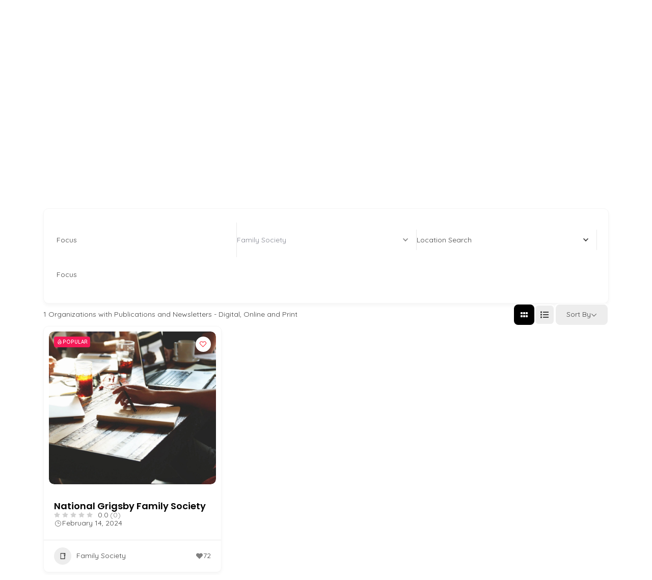

--- FILE ---
content_type: text/html; charset=UTF-8
request_url: https://findingapublisher.com/single-category/family-society/
body_size: 18524
content:
<!doctype html>
<html lang="en-US">
<head>
	<meta charset="UTF-8" />
	<meta name="viewport" content="width=device-width, initial-scale=1" />
	<link rel="profile" href="https://gmpg.org/xfn/11" />
	<title>Family Society | Finding a Publisher</title>
<meta name='robots' content='max-image-preview:large' />
	<style>img:is([sizes="auto" i], [sizes^="auto," i]) { contain-intrinsic-size: 3000px 1500px }</style>
	<link rel='dns-prefetch' href='//fonts.googleapis.com' />
<link href='https://fonts.gstatic.com' crossorigin='1' rel='preconnect' />
<link rel="alternate" type="application/rss+xml" title="Finding a Publisher &raquo; Feed" href="https://findingapublisher.com/feed/" />
<link rel="alternate" type="application/rss+xml" title="Finding a Publisher &raquo; Comments Feed" href="https://findingapublisher.com/comments/feed/" />
<script>
window._wpemojiSettings = {"baseUrl":"https:\/\/s.w.org\/images\/core\/emoji\/16.0.1\/72x72\/","ext":".png","svgUrl":"https:\/\/s.w.org\/images\/core\/emoji\/16.0.1\/svg\/","svgExt":".svg","source":{"concatemoji":"https:\/\/findingapublisher.com\/wp-includes\/js\/wp-emoji-release.min.js?ver=6.8.3"}};
/*! This file is auto-generated */
!function(s,n){var o,i,e;function c(e){try{var t={supportTests:e,timestamp:(new Date).valueOf()};sessionStorage.setItem(o,JSON.stringify(t))}catch(e){}}function p(e,t,n){e.clearRect(0,0,e.canvas.width,e.canvas.height),e.fillText(t,0,0);var t=new Uint32Array(e.getImageData(0,0,e.canvas.width,e.canvas.height).data),a=(e.clearRect(0,0,e.canvas.width,e.canvas.height),e.fillText(n,0,0),new Uint32Array(e.getImageData(0,0,e.canvas.width,e.canvas.height).data));return t.every(function(e,t){return e===a[t]})}function u(e,t){e.clearRect(0,0,e.canvas.width,e.canvas.height),e.fillText(t,0,0);for(var n=e.getImageData(16,16,1,1),a=0;a<n.data.length;a++)if(0!==n.data[a])return!1;return!0}function f(e,t,n,a){switch(t){case"flag":return n(e,"\ud83c\udff3\ufe0f\u200d\u26a7\ufe0f","\ud83c\udff3\ufe0f\u200b\u26a7\ufe0f")?!1:!n(e,"\ud83c\udde8\ud83c\uddf6","\ud83c\udde8\u200b\ud83c\uddf6")&&!n(e,"\ud83c\udff4\udb40\udc67\udb40\udc62\udb40\udc65\udb40\udc6e\udb40\udc67\udb40\udc7f","\ud83c\udff4\u200b\udb40\udc67\u200b\udb40\udc62\u200b\udb40\udc65\u200b\udb40\udc6e\u200b\udb40\udc67\u200b\udb40\udc7f");case"emoji":return!a(e,"\ud83e\udedf")}return!1}function g(e,t,n,a){var r="undefined"!=typeof WorkerGlobalScope&&self instanceof WorkerGlobalScope?new OffscreenCanvas(300,150):s.createElement("canvas"),o=r.getContext("2d",{willReadFrequently:!0}),i=(o.textBaseline="top",o.font="600 32px Arial",{});return e.forEach(function(e){i[e]=t(o,e,n,a)}),i}function t(e){var t=s.createElement("script");t.src=e,t.defer=!0,s.head.appendChild(t)}"undefined"!=typeof Promise&&(o="wpEmojiSettingsSupports",i=["flag","emoji"],n.supports={everything:!0,everythingExceptFlag:!0},e=new Promise(function(e){s.addEventListener("DOMContentLoaded",e,{once:!0})}),new Promise(function(t){var n=function(){try{var e=JSON.parse(sessionStorage.getItem(o));if("object"==typeof e&&"number"==typeof e.timestamp&&(new Date).valueOf()<e.timestamp+604800&&"object"==typeof e.supportTests)return e.supportTests}catch(e){}return null}();if(!n){if("undefined"!=typeof Worker&&"undefined"!=typeof OffscreenCanvas&&"undefined"!=typeof URL&&URL.createObjectURL&&"undefined"!=typeof Blob)try{var e="postMessage("+g.toString()+"("+[JSON.stringify(i),f.toString(),p.toString(),u.toString()].join(",")+"));",a=new Blob([e],{type:"text/javascript"}),r=new Worker(URL.createObjectURL(a),{name:"wpTestEmojiSupports"});return void(r.onmessage=function(e){c(n=e.data),r.terminate(),t(n)})}catch(e){}c(n=g(i,f,p,u))}t(n)}).then(function(e){for(var t in e)n.supports[t]=e[t],n.supports.everything=n.supports.everything&&n.supports[t],"flag"!==t&&(n.supports.everythingExceptFlag=n.supports.everythingExceptFlag&&n.supports[t]);n.supports.everythingExceptFlag=n.supports.everythingExceptFlag&&!n.supports.flag,n.DOMReady=!1,n.readyCallback=function(){n.DOMReady=!0}}).then(function(){return e}).then(function(){var e;n.supports.everything||(n.readyCallback(),(e=n.source||{}).concatemoji?t(e.concatemoji):e.wpemoji&&e.twemoji&&(t(e.twemoji),t(e.wpemoji)))}))}((window,document),window._wpemojiSettings);
</script>
<style id='wp-emoji-styles-inline-css'>

	img.wp-smiley, img.emoji {
		display: inline !important;
		border: none !important;
		box-shadow: none !important;
		height: 1em !important;
		width: 1em !important;
		margin: 0 0.07em !important;
		vertical-align: -0.1em !important;
		background: none !important;
		padding: 0 !important;
	}
</style>
<link rel='stylesheet' id='wp-block-library-css' href='https://findingapublisher.com/wp-includes/css/dist/block-library/style.min.css?ver=6.8.3' media='all' />
<style id='classic-theme-styles-inline-css'>
/*! This file is auto-generated */
.wp-block-button__link{color:#fff;background-color:#32373c;border-radius:9999px;box-shadow:none;text-decoration:none;padding:calc(.667em + 2px) calc(1.333em + 2px);font-size:1.125em}.wp-block-file__button{background:#32373c;color:#fff;text-decoration:none}
</style>
<link rel='stylesheet' id='directorist-account-button-style-css' href='https://findingapublisher.com/wp-content/plugins/directorist/blocks/build/account-button/style-index.css?ver=1.0.0' media='all' />
<style id='directorist-search-modal-style-inline-css'>
.dspb-container,.dspb-container-fluid{width:100%;padding-right:var(--bs-gutter-x, 0.75rem);padding-left:var(--bs-gutter-x, 0.75rem);margin-right:auto;margin-left:auto}@media(min-width: 576px){.dspb-container,.dspb-container-sm{max-width:540px}}@media(min-width: 768px){.dspb-container,.dspb-container-md,.dspb-container-sm{max-width:720px}}@media(min-width: 992px){.dspb-container,.dspb-container-lg,.dspb-container-md,.dspb-container-sm{max-width:960px}}@media(min-width: 1200px){.dspb-container,.dspb-container-lg,.dspb-container-md,.dspb-container-sm,.dspb-container-xl{max-width:1140px}}@media(min-width: 1400px){.dspb-container,.dspb-container-lg,.dspb-container-md,.dspb-container-sm,.dspb-container-xl,.dspb-container-xxl{max-width:1320px}}.dspb-row{--bs-gutter-x: 1.5rem;--bs-gutter-y: 0;display:-webkit-box;display:-webkit-flex;display:-ms-flexbox;display:flex;-webkit-flex-wrap:wrap;-ms-flex-wrap:wrap;flex-wrap:wrap;margin-top:calc(var(--bs-gutter-y)*-1);margin-right:calc(var(--bs-gutter-x)*-0.5);margin-left:calc(var(--bs-gutter-x)*-0.5)}.dspb-row>*{width:100%}.directorist-search-popup-block{display:-webkit-inline-box;display:-webkit-inline-flex;display:-ms-inline-flexbox;display:inline-flex;-webkit-box-align:center;-webkit-align-items:center;-ms-flex-align:center;align-items:center}.directorist-search-popup-block__popup:not(.responsive-true){position:fixed;top:0;left:0;width:100%;height:auto;-webkit-transition:all .3s ease-in-out;transition:all .3s ease-in-out;-webkit-transform:translate(0, -50%) scaleY(0);transform:translate(0, -50%) scaleY(0);opacity:0;visibility:hidden;z-index:1031;background-color:var(--directorist-color-white);-webkit-box-shadow:0 5px 10px rgba(143,142,159,.1);box-shadow:0 5px 10px rgba(143,142,159,.1)}.directorist-search-popup-block__popup:not(.responsive-true).show{-webkit-transform:translate(0, 0) scaleY(1);transform:translate(0, 0) scaleY(1);opacity:1;visibility:visible}@media only screen and (max-width: 575px){.directorist-search-popup-block__popup.responsive-true .directorist-search-form-action__modal{display:none}}.directorist-search-popup-block__form{max-height:400px;overflow-y:auto;overflow-x:hidden;display:-webkit-box;display:-webkit-flex;display:-ms-flexbox;display:flex;padding:30px;margin-bottom:30px;scrollbar-width:thin;scrollbar-color:var(--directorist-color-border) var(--directorist-color-white)}@media only screen and (max-width: 767px){.directorist-search-popup-block__form{padding:30px 0 0}}@media only screen and (max-width: 575px){.directorist-search-popup-block__form{padding:30px 30px 0 6px}}.directorist-search-popup-block__form::-webkit-scrollbar{width:11px}.directorist-search-popup-block__form::-webkit-scrollbar-track{background:var(--directorist-color-white)}.directorist-search-popup-block__form::-webkit-scrollbar-thumb{background-color:var(--directorist-color-border);border-radius:6px;border:3px solid var(--directorist-color-white)}.directorist-search-popup-block__form-close{position:fixed;top:35px;right:50px;border:none;opacity:1;cursor:pointer;-webkit-transition:.3s ease-in-out;transition:.3s ease-in-out;z-index:99999;line-height:.8;display:-webkit-box;display:-webkit-flex;display:-ms-flexbox;display:flex;-webkit-box-align:center;-webkit-align-items:center;-ms-flex-align:center;align-items:center;-webkit-box-pack:center;-webkit-justify-content:center;-ms-flex-pack:center;justify-content:center;width:30px;height:30px;border-radius:50%;background-color:rgba(var(--directorist-color-danger-rgb), 0.15);-webkit-transition:.2s ease-in-out;transition:.2s ease-in-out}.directorist-search-popup-block__form-close .directorist-icon-mask:after{background-color:var(--directorist-color-danger)}@media only screen and (max-width: 767px){.directorist-search-popup-block__form-close{top:50px;right:15px}}@media only screen and (max-width: 575px){.directorist-search-popup-block__form-close{display:none}}.directorist-search-popup-block__overlay{position:fixed;top:0;left:0;width:100%;height:0;background-color:rgba(var(--directorist-color-dark-rgb), 0.2);-webkit-transition:.3s;transition:.3s;opacity:0;z-index:-1}.directorist-search-popup-block__overlay.show{height:100%;opacity:1;visibility:visible;z-index:1030;overflow-y:hidden}.directorist-search-popup-block-hidden{overflow:hidden}.directorist-search-popup-block__button{cursor:pointer;display:-webkit-inline-box;display:-webkit-inline-flex;display:-ms-inline-flexbox;display:inline-flex;-webkit-box-align:center;-webkit-align-items:center;-ms-flex-align:center;align-items:center;gap:6px}@media only screen and (max-width: 600px){.directorist-search-popup-block__button{width:40px;height:40px;-webkit-box-pack:center;-webkit-justify-content:center;-ms-flex-pack:center;justify-content:center;border:1px solid var(--directorist-color-border);border-radius:50%}.directorist-search-popup-block__button:hover .directorist-icon-mask:after{background-color:currentColor}}.directorist-search-popup-block__button .directorist-icon-mask:after{background-color:var(--directorist-color-gray)}.directorist-search-popup-block .directorist-search-contents{padding:65px 0 10px;width:100%}@media only screen and (max-width: 575px){.directorist-search-popup-block .directorist-search-contents{padding:0}}@media only screen and (min-width: 783.99px){.admin-bar .dspb-search__popup{top:32px}}@media only screen and (max-width: 782.99px){.admin-bar .dspb-search__popup{top:46px}}.wp-block-button__link{cursor:pointer;display:inline-block;text-align:center;word-break:break-word;-webkit-box-sizing:border-box;box-sizing:border-box}.wp-block-button__link.aligncenter{text-align:center}.wp-block-button__link.alignright{text-align:right}:where(.wp-block-button__link){-webkit-box-shadow:none;box-shadow:none;text-decoration:none;border-radius:9999px;padding:calc(.667em + 2px) calc(1.333em + 2px)}.wp-block-directorist-account-block-directorist-account-block[style*=text-decoration] .wp-block-button__link{text-decoration:inherit}.wp-block-directorist-account-block-directorist-account-block.has-custom-width{max-width:none}.wp-block-directorist-account-block-directorist-account-block.has-custom-width .wp-block-button__link{width:100%}.wp-block-directorist-account-block-directorist-account-block.has-custom-font-size .wp-block-button__link{font-size:inherit}.wp-block-directorist-account-block-directorist-account-block.wp-block-button__width-25{width:calc(25% - var(--wp--style--block-gap, 0.5em)*.75)}.wp-block-directorist-account-block-directorist-account-block.wp-block-button__width-50{width:calc(50% - var(--wp--style--block-gap, 0.5em)*.5)}.wp-block-directorist-account-block-directorist-account-block.wp-block-button__width-75{width:calc(75% - var(--wp--style--block-gap, 0.5em)*.25)}.wp-block-directorist-account-block-directorist-account-block.wp-block-button__width-100{width:100%;-webkit-flex-basis:100%;-ms-flex-preferred-size:100%;flex-basis:100%}.wp-block-directorist-account-block-directorist-account-block.is-style-squared,.wp-block-directorist-account-block-directorist-account-block__link.wp-block-directorist-account-block-directorist-account-block.is-style-squared{border-radius:0}.wp-block-directorist-account-block-directorist-account-block.no-border-radius,.wp-block-button__link.no-border-radius{border-radius:0 !important}:root :where(.wp-block-directorist-account-block-directorist-account-block.is-style-outline>.wp-block-button__link),:root :where(.wp-block-directorist-account-block-directorist-account-block .wp-block-button__link.is-style-outline){border:2px solid currentColor;padding:.667em 1.333em}:root :where(.wp-block-directorist-account-block-directorist-account-block.is-style-outline>.wp-block-button__link:not(.has-text-color)),:root :where(.wp-block-directorist-account-block-directorist-account-block .wp-block-button__link.is-style-outline:not(.has-text-color)){color:currentColor}:root :where(.wp-block-directorist-account-block-directorist-account-block.is-style-outline>.wp-block-button__link:not(.has-background)),:root :where(.wp-block-directorist-account-block-directorist-account-block .wp-block-button__link.is-style-outline:not(.has-background)){background-color:rgba(0,0,0,0);background-image:none}

</style>
<link rel='stylesheet' id='directorist-openstreet-map-leaflet-css' href='https://findingapublisher.com/wp-content/plugins/directorist/assets/vendor-css/openstreet-map/leaflet.css?ver=1762506573' media='all' />
<link rel='stylesheet' id='directorist-openstreet-map-openstreet-css' href='https://findingapublisher.com/wp-content/plugins/directorist/assets/vendor-css/openstreet-map/openstreet.css?ver=1762506573' media='all' />
<link rel='stylesheet' id='directorist-select2-style-css' href='https://findingapublisher.com/wp-content/plugins/directorist/assets/vendor-css/select2.css?ver=1762506573' media='all' />
<link rel='stylesheet' id='directorist-ez-media-uploader-style-css' href='https://findingapublisher.com/wp-content/plugins/directorist/assets/vendor-css/ez-media-uploader.css?ver=1762506573' media='all' />
<link rel='stylesheet' id='directorist-swiper-style-css' href='https://findingapublisher.com/wp-content/plugins/directorist/assets/vendor-css/swiper.css?ver=1762506573' media='all' />
<link rel='stylesheet' id='directorist-sweetalert-style-css' href='https://findingapublisher.com/wp-content/plugins/directorist/assets/vendor-css/sweetalert.css?ver=1762506573' media='all' />
<link rel='stylesheet' id='directorist-main-style-css' href='https://findingapublisher.com/wp-content/plugins/directorist/assets/css/public-main.css?ver=1762506573' media='all' />
<style id='directorist-main-style-inline-css'>
:root{--directorist-color-primary:#000;--directorist-color-primary-rgb:0,0,0;--directorist-color-secondary:#F2F3F5;--directorist-color-secondary-rgb:242,243,245;--directorist-color-dark:#000;--directorist-color-dark-rgb:0,0,0;--directorist-color-success:#28A800;--directorist-color-success-rgb:40,168,0;--directorist-color-info:#2c99ff;--directorist-color-info-rgb:44,153,255;--directorist-color-warning:#f28100;--directorist-color-warning-rgb:242,129,0;--directorist-color-danger:#f80718;--directorist-color-danger-rgb:248,7,24;--directorist-color-white:#fff;--directorist-color-white-rgb:255,255,255;--directorist-color-body:#404040;--directorist-color-gray:#bcbcbc;--directorist-color-gray-rgb:188,188,188;--directorist-color-gray-hover:#BCBCBC;--directorist-color-light:#ededed;--directorist-color-light-hover:#fff;--directorist-color-light-gray:#808080;--directorist-color-light-gray-rgb:237,237,237;--directorist-color-deep-gray:#808080;--directorist-color-bg-gray:#f4f4f4;--directorist-color-bg-light-gray:#F4F5F6;--directorist-color-bg-light:#EDEDED;--directorist-color-placeholder:#6c757d;--directorist-color-overlay:rgba(var(--directorist-color-dark-rgb),.5);--directorist-color-overlay-normal:rgba(var(--directorist-color-dark-rgb),.2);--directorist-color-border:#e9e9e9;--directorist-color-border-light:#f5f5f5;--directorist-color-border-gray:#d9d9d9;--directorist-box-shadow:0 4px 6px rgba(0,0,0,.04);--directorist-box-shadow-sm:0 2px 5px rgba(0,0,0,.05);--directorist-color-open-badge:#32cc6f;--directorist-color-closed-badge:#e23636;--directorist-color-featured-badge:#fa8b0c;--directorist-color-popular-badge:#f51957;--directorist-color-new-badge:#122069;--directorist-color-marker-shape:#444752;--directorist-color-marker-icon:#fff;--directorist-color-marker-shape-rgb:68,71,82;--directorist-fw-regular:400;--directorist-fw-medium:500;--directorist-fw-semiBold:600;--directorist-fw-bold:700;--directorist-border-radius-xs:8px;--directorist-border-radius-sm:10px;--directorist-border-radius-md:12px;--directorist-border-radius-lg:16px;--directorist-color-btn:var(--directorist-color-primary);--directorist-color-btn-hover:rgba(var(--directorist-color-primary-rgb),.80);--directorist-color-btn-border:var(--directorist-color-primary);--directorist-color-btn-primary:#fff;--directorist-color-btn-primary-rgb:0,0,0;--directorist-color-btn-primary-bg:#000;--directorist-color-btn-primary-border:#000;--directorist-color-btn-secondary:#000;--directorist-color-btn-secondary-rgb:0,0,0;--directorist-color-btn-secondary-bg:#f2f3f5;--directorist-color-btn-secondary-border:#f2f3f5;--directorist-color-star:var(--directorist-color-warning);--gallery-crop-width:740px;--gallery-crop-height:580px}.pricing .price_action .price_action--btn,#directorist.atbd_wrapper .btn-primary,.default-ad-search .submit_btn .btn-default,.atbd_content_active #directorist.atbd_wrapper.dashboard_area .user_pro_img_area .user_img .choose_btn #upload_pro_pic,#directorist.atbd_wrapper .at-modal .at-modal-close,.atbdp_login_form_shortcode #loginform p input[type=submit],.atbd_manage_fees_wrapper .table tr .action p .btn-block,#directorist.atbd_wrapper #atbdp-checkout-form #atbdp_checkout_submit_btn,#directorist.atbd_wrapper .ezmu__btn,.default-ad-search .submit_btn .btn-primary,.directorist-content-active .widget.atbd_widget .directorist .btn,.directorist-btn.directorist-btn-dark,.atbd-add-payment-method form .atbd-save-card,#bhCopyTime,#bhAddNew,.directorist-content-active .widget.atbd_widget .atbd_author_info_widget .btn{color:var(--directorist-color-white)}.pricing .price_action .price_action--btn:hover,#directorist.atbd_wrapper .btn-primary:hover,.default-ad-search .submit_btn .btn-default:hover,.atbd_content_active #directorist.atbd_wrapper.dashboard_area .user_pro_img_area .user_img .choose_btn #upload_pro_pic:hover,#directorist.atbd_wrapper .at-modal .at-modal-close:hover,.atbdp_login_form_shortcode #loginform p input[type=submit]:hover,.atbd_manage_fees_wrapper .table tr .action p .btn-block:hover,#directorist.atbd_wrapper #atbdp-checkout-form #atbdp_checkout_submit_btn:hover,#directorist.atbd_wrapper .ezmu__btn:hover,.default-ad-search .submit_btn .btn-primary:hover,.directorist-content-active .widget.atbd_widget .directorist .btn:hover,.directorist-btn.directorist-btn-dark:hover,.atbd-add-payment-method form .atbd-save-card:hover,#bhCopyTime:hover,#bhAddNew:hover,.bdb-select-hours .bdb-remove:hover,.directorist-content-active .widget.atbd_widget .atbd_author_info_widget .btn:hover{color:var(--directorist-color-white)}.pricing .price_action .price_action--btn,#directorist.atbd_wrapper .btn-primary,.default-ad-search .submit_btn .btn-default,.atbd_content_active #directorist.atbd_wrapper.dashboard_area .user_pro_img_area .user_img .choose_btn #upload_pro_pic,#directorist.atbd_wrapper .at-modal .at-modal-close,.atbdp_login_form_shortcode #loginform p input[type=submit],.atbd_manage_fees_wrapper .table tr .action p .btn-block,#directorist.atbd_wrapper .ezmu__btn,.default-ad-search .submit_btn .btn-primary .directorist-content-active .widget.atbd_widget .directorist .btn,.directorist-btn.directorist-btn-dark,.atbd-add-payment-method form .atbd-save-card,#bhCopyTime,#bhAddNew,.bdb-select-hours .bdb-remove,.directorist-content-active .widget.atbd_widget .atbd_author_info_widget .btn{background:var(--directorist-color-btn-primary-bg)}.pricing .price_action .price_action--btn:hover,#directorist.atbd_wrapper .btn-primary:hover,#directorist.atbd_wrapper .at-modal .at-modal-close:hover,.default-ad-search .submit_btn .btn-default:hover,.atbd_content_active #directorist.atbd_wrapper.dashboard_area .user_pro_img_area .user_img .choose_btn #upload_pro_pic:hover,.atbdp_login_form_shortcode #loginform p input[type=submit]:hover,#directorist.atbd_wrapper .ezmu__btn:hover,.default-ad-search .submit_btn .btn-primary:hover,.directorist-content-active .widget.atbd_widget .directorist .btn:hover,.directorist-btn.directorist-btn-dark:hover,.atbd-add-payment-method form .atbd-save-card:hover,#bhCopyTime:hover,#bhAddNew:hover,.bdb-select-hours .bdb-remove:hover,.directorist-content-active .widget.atbd_widget .atbd_author_info_widget .btn:hover{background:var(--directorist-color-btn-hover)}#directorist.atbd_wrapper .btn-primary,.default-ad-search .submit_btn .btn-default,.atbdp_login_form_shortcode #loginform p input[type=submit],.default-ad-search .submit_btn .btn-primary,.directorist-content-active .widget.atbd_widget .directorist .btn,.atbd-add-payment-method form .atbd-save-card,.directorist-content-active .widget.atbd_widget .atbd_author_info_widget .btn{border-color:var(--directorist-color-btn-border)}#directorist.atbd_wrapper .btn-primary:hover,.default-ad-search .submit_btn .btn-default:hover,.atbdp_login_form_shortcode #loginform p input[type=submit]:hover,.default-ad-search .submit_btn .btn-primary:hover,.directorist-content-active .widget.atbd_widget .directorist .btn:hover,.atbd-add-payment-method form .atbd-save-card:hover,.directorist-content-active .widget.atbd_widget .atbd_author_info_widget .btn:hover{border-color:var(--directorist-color-primary)}.ads-advanced .price-frequency .pf-btn input:checked+span,.atbdpr-range .ui-slider-horizontal .ui-slider-range,.custom-control .custom-control-input:checked~.check--select,#directorist.atbd_wrapper .pagination .nav-links .current,.atbd_director_social_wrap a,.widget.atbd_widget[id^=bd] .atbd_author_info_widget .directorist-author-social li a,.widget.atbd_widget[id^=dcl] .atbd_author_info_widget .directorist-author-social li a,.atbd_content_active #directorist.atbd_wrapper .widget.atbd_widget .atbdp.atbdp-widget-tags ul li a:hover{background:var(--directorist-color-primary)!important}.ads-advanced .price-frequency .pf-btn input:checked+span,.directorist-content-active .directorist-type-nav__list .directorist-type-nav__list__current .directorist-type-nav__link,.atbdpr-range .ui-slider-horizontal .ui-slider-handle,.custom-control .custom-control-input:checked~.check--select,.custom-control .custom-control-input:checked~.radio--select,#atpp-plan-change-modal .atm-contents-inner .dcl_pricing_plan input:checked+label:before,#dwpp-plan-renew-modal .atm-contents-inner .dcl_pricing_plan input:checked+label:before{border-color:var(--directorist-color-primary)}.atbd_map_shape{background:var(--directorist-color-marker-shape)!important}.map-icon-label i,.atbd_map_shape>span{color:var(--directorist-color-marker-icon)!important}
:root{--directorist-color-primary:#000;--directorist-color-primary-rgb:0,0,0;--directorist-color-secondary:#F2F3F5;--directorist-color-secondary-rgb:242,243,245;--directorist-color-dark:#000;--directorist-color-dark-rgb:0,0,0;--directorist-color-success:#28A800;--directorist-color-success-rgb:40,168,0;--directorist-color-info:#2c99ff;--directorist-color-info-rgb:44,153,255;--directorist-color-warning:#f28100;--directorist-color-warning-rgb:242,129,0;--directorist-color-danger:#f80718;--directorist-color-danger-rgb:248,7,24;--directorist-color-white:#fff;--directorist-color-white-rgb:255,255,255;--directorist-color-body:#404040;--directorist-color-gray:#bcbcbc;--directorist-color-gray-rgb:188,188,188;--directorist-color-gray-hover:#BCBCBC;--directorist-color-light:#ededed;--directorist-color-light-hover:#fff;--directorist-color-light-gray:#808080;--directorist-color-light-gray-rgb:237,237,237;--directorist-color-deep-gray:#808080;--directorist-color-bg-gray:#f4f4f4;--directorist-color-bg-light-gray:#F4F5F6;--directorist-color-bg-light:#EDEDED;--directorist-color-placeholder:#6c757d;--directorist-color-overlay:rgba(var(--directorist-color-dark-rgb),.5);--directorist-color-overlay-normal:rgba(var(--directorist-color-dark-rgb),.2);--directorist-color-border:#e9e9e9;--directorist-color-border-light:#f5f5f5;--directorist-color-border-gray:#d9d9d9;--directorist-box-shadow:0 4px 6px rgba(0,0,0,.04);--directorist-box-shadow-sm:0 2px 5px rgba(0,0,0,.05);--directorist-color-open-badge:#32cc6f;--directorist-color-closed-badge:#e23636;--directorist-color-featured-badge:#fa8b0c;--directorist-color-popular-badge:#f51957;--directorist-color-new-badge:#122069;--directorist-color-marker-shape:#444752;--directorist-color-marker-icon:#fff;--directorist-color-marker-shape-rgb:68,71,82;--directorist-fw-regular:400;--directorist-fw-medium:500;--directorist-fw-semiBold:600;--directorist-fw-bold:700;--directorist-border-radius-xs:8px;--directorist-border-radius-sm:10px;--directorist-border-radius-md:12px;--directorist-border-radius-lg:16px;--directorist-color-btn:var(--directorist-color-primary);--directorist-color-btn-hover:rgba(var(--directorist-color-primary-rgb),.80);--directorist-color-btn-border:var(--directorist-color-primary);--directorist-color-btn-primary:#fff;--directorist-color-btn-primary-rgb:0,0,0;--directorist-color-btn-primary-bg:#000;--directorist-color-btn-primary-border:#000;--directorist-color-btn-secondary:#000;--directorist-color-btn-secondary-rgb:0,0,0;--directorist-color-btn-secondary-bg:#f2f3f5;--directorist-color-btn-secondary-border:#f2f3f5;--directorist-color-star:var(--directorist-color-warning);--gallery-crop-width:740px;--gallery-crop-height:580px}.pricing .price_action .price_action--btn,#directorist.atbd_wrapper .btn-primary,.default-ad-search .submit_btn .btn-default,.atbd_content_active #directorist.atbd_wrapper.dashboard_area .user_pro_img_area .user_img .choose_btn #upload_pro_pic,#directorist.atbd_wrapper .at-modal .at-modal-close,.atbdp_login_form_shortcode #loginform p input[type=submit],.atbd_manage_fees_wrapper .table tr .action p .btn-block,#directorist.atbd_wrapper #atbdp-checkout-form #atbdp_checkout_submit_btn,#directorist.atbd_wrapper .ezmu__btn,.default-ad-search .submit_btn .btn-primary,.directorist-content-active .widget.atbd_widget .directorist .btn,.directorist-btn.directorist-btn-dark,.atbd-add-payment-method form .atbd-save-card,#bhCopyTime,#bhAddNew,.directorist-content-active .widget.atbd_widget .atbd_author_info_widget .btn{color:var(--directorist-color-white)}.pricing .price_action .price_action--btn:hover,#directorist.atbd_wrapper .btn-primary:hover,.default-ad-search .submit_btn .btn-default:hover,.atbd_content_active #directorist.atbd_wrapper.dashboard_area .user_pro_img_area .user_img .choose_btn #upload_pro_pic:hover,#directorist.atbd_wrapper .at-modal .at-modal-close:hover,.atbdp_login_form_shortcode #loginform p input[type=submit]:hover,.atbd_manage_fees_wrapper .table tr .action p .btn-block:hover,#directorist.atbd_wrapper #atbdp-checkout-form #atbdp_checkout_submit_btn:hover,#directorist.atbd_wrapper .ezmu__btn:hover,.default-ad-search .submit_btn .btn-primary:hover,.directorist-content-active .widget.atbd_widget .directorist .btn:hover,.directorist-btn.directorist-btn-dark:hover,.atbd-add-payment-method form .atbd-save-card:hover,#bhCopyTime:hover,#bhAddNew:hover,.bdb-select-hours .bdb-remove:hover,.directorist-content-active .widget.atbd_widget .atbd_author_info_widget .btn:hover{color:var(--directorist-color-white)}.pricing .price_action .price_action--btn,#directorist.atbd_wrapper .btn-primary,.default-ad-search .submit_btn .btn-default,.atbd_content_active #directorist.atbd_wrapper.dashboard_area .user_pro_img_area .user_img .choose_btn #upload_pro_pic,#directorist.atbd_wrapper .at-modal .at-modal-close,.atbdp_login_form_shortcode #loginform p input[type=submit],.atbd_manage_fees_wrapper .table tr .action p .btn-block,#directorist.atbd_wrapper .ezmu__btn,.default-ad-search .submit_btn .btn-primary .directorist-content-active .widget.atbd_widget .directorist .btn,.directorist-btn.directorist-btn-dark,.atbd-add-payment-method form .atbd-save-card,#bhCopyTime,#bhAddNew,.bdb-select-hours .bdb-remove,.directorist-content-active .widget.atbd_widget .atbd_author_info_widget .btn{background:var(--directorist-color-btn-primary-bg)}.pricing .price_action .price_action--btn:hover,#directorist.atbd_wrapper .btn-primary:hover,#directorist.atbd_wrapper .at-modal .at-modal-close:hover,.default-ad-search .submit_btn .btn-default:hover,.atbd_content_active #directorist.atbd_wrapper.dashboard_area .user_pro_img_area .user_img .choose_btn #upload_pro_pic:hover,.atbdp_login_form_shortcode #loginform p input[type=submit]:hover,#directorist.atbd_wrapper .ezmu__btn:hover,.default-ad-search .submit_btn .btn-primary:hover,.directorist-content-active .widget.atbd_widget .directorist .btn:hover,.directorist-btn.directorist-btn-dark:hover,.atbd-add-payment-method form .atbd-save-card:hover,#bhCopyTime:hover,#bhAddNew:hover,.bdb-select-hours .bdb-remove:hover,.directorist-content-active .widget.atbd_widget .atbd_author_info_widget .btn:hover{background:var(--directorist-color-btn-hover)}#directorist.atbd_wrapper .btn-primary,.default-ad-search .submit_btn .btn-default,.atbdp_login_form_shortcode #loginform p input[type=submit],.default-ad-search .submit_btn .btn-primary,.directorist-content-active .widget.atbd_widget .directorist .btn,.atbd-add-payment-method form .atbd-save-card,.directorist-content-active .widget.atbd_widget .atbd_author_info_widget .btn{border-color:var(--directorist-color-btn-border)}#directorist.atbd_wrapper .btn-primary:hover,.default-ad-search .submit_btn .btn-default:hover,.atbdp_login_form_shortcode #loginform p input[type=submit]:hover,.default-ad-search .submit_btn .btn-primary:hover,.directorist-content-active .widget.atbd_widget .directorist .btn:hover,.atbd-add-payment-method form .atbd-save-card:hover,.directorist-content-active .widget.atbd_widget .atbd_author_info_widget .btn:hover{border-color:var(--directorist-color-primary)}.ads-advanced .price-frequency .pf-btn input:checked+span,.atbdpr-range .ui-slider-horizontal .ui-slider-range,.custom-control .custom-control-input:checked~.check--select,#directorist.atbd_wrapper .pagination .nav-links .current,.atbd_director_social_wrap a,.widget.atbd_widget[id^=bd] .atbd_author_info_widget .directorist-author-social li a,.widget.atbd_widget[id^=dcl] .atbd_author_info_widget .directorist-author-social li a,.atbd_content_active #directorist.atbd_wrapper .widget.atbd_widget .atbdp.atbdp-widget-tags ul li a:hover{background:var(--directorist-color-primary)!important}.ads-advanced .price-frequency .pf-btn input:checked+span,.directorist-content-active .directorist-type-nav__list .directorist-type-nav__list__current .directorist-type-nav__link,.atbdpr-range .ui-slider-horizontal .ui-slider-handle,.custom-control .custom-control-input:checked~.check--select,.custom-control .custom-control-input:checked~.radio--select,#atpp-plan-change-modal .atm-contents-inner .dcl_pricing_plan input:checked+label:before,#dwpp-plan-renew-modal .atm-contents-inner .dcl_pricing_plan input:checked+label:before{border-color:var(--directorist-color-primary)}.atbd_map_shape{background:var(--directorist-color-marker-shape)!important}.map-icon-label i,.atbd_map_shape>span{color:var(--directorist-color-marker-icon)!important}
</style>
<link rel='stylesheet' id='directorist-blocks-common-css' href='https://findingapublisher.com/wp-content/plugins/directorist/blocks/assets/index.css?ver=1' media='all' />
<style id='global-styles-inline-css'>
:root{--wp--preset--aspect-ratio--square: 1;--wp--preset--aspect-ratio--4-3: 4/3;--wp--preset--aspect-ratio--3-4: 3/4;--wp--preset--aspect-ratio--3-2: 3/2;--wp--preset--aspect-ratio--2-3: 2/3;--wp--preset--aspect-ratio--16-9: 16/9;--wp--preset--aspect-ratio--9-16: 9/16;--wp--preset--color--black: #000000;--wp--preset--color--cyan-bluish-gray: #abb8c3;--wp--preset--color--white: #ffffff;--wp--preset--color--pale-pink: #f78da7;--wp--preset--color--vivid-red: #cf2e2e;--wp--preset--color--luminous-vivid-orange: #ff6900;--wp--preset--color--luminous-vivid-amber: #fcb900;--wp--preset--color--light-green-cyan: #7bdcb5;--wp--preset--color--vivid-green-cyan: #00d084;--wp--preset--color--pale-cyan-blue: #8ed1fc;--wp--preset--color--vivid-cyan-blue: #0693e3;--wp--preset--color--vivid-purple: #9b51e0;--wp--preset--color--primary: rgb(12,22,173);--wp--preset--color--secondary: rgb(236,180,61);--wp--preset--color--tertiary: rgb(247,251,255);--wp--preset--color--quaternary: #ffffff;--wp--preset--gradient--vivid-cyan-blue-to-vivid-purple: linear-gradient(135deg,rgba(6,147,227,1) 0%,rgb(155,81,224) 100%);--wp--preset--gradient--light-green-cyan-to-vivid-green-cyan: linear-gradient(135deg,rgb(122,220,180) 0%,rgb(0,208,130) 100%);--wp--preset--gradient--luminous-vivid-amber-to-luminous-vivid-orange: linear-gradient(135deg,rgba(252,185,0,1) 0%,rgba(255,105,0,1) 100%);--wp--preset--gradient--luminous-vivid-orange-to-vivid-red: linear-gradient(135deg,rgba(255,105,0,1) 0%,rgb(207,46,46) 100%);--wp--preset--gradient--very-light-gray-to-cyan-bluish-gray: linear-gradient(135deg,rgb(238,238,238) 0%,rgb(169,184,195) 100%);--wp--preset--gradient--cool-to-warm-spectrum: linear-gradient(135deg,rgb(74,234,220) 0%,rgb(151,120,209) 20%,rgb(207,42,186) 40%,rgb(238,44,130) 60%,rgb(251,105,98) 80%,rgb(254,248,76) 100%);--wp--preset--gradient--blush-light-purple: linear-gradient(135deg,rgb(255,206,236) 0%,rgb(152,150,240) 100%);--wp--preset--gradient--blush-bordeaux: linear-gradient(135deg,rgb(254,205,165) 0%,rgb(254,45,45) 50%,rgb(107,0,62) 100%);--wp--preset--gradient--luminous-dusk: linear-gradient(135deg,rgb(255,203,112) 0%,rgb(199,81,192) 50%,rgb(65,88,208) 100%);--wp--preset--gradient--pale-ocean: linear-gradient(135deg,rgb(255,245,203) 0%,rgb(182,227,212) 50%,rgb(51,167,181) 100%);--wp--preset--gradient--electric-grass: linear-gradient(135deg,rgb(202,248,128) 0%,rgb(113,206,126) 100%);--wp--preset--gradient--midnight: linear-gradient(135deg,rgb(2,3,129) 0%,rgb(40,116,252) 100%);--wp--preset--gradient--primary-to-secondary: linear-gradient(135deg, rgb(12,22,173) 0%, rgb(236,180,61) 100%);--wp--preset--gradient--primary-to-tertiary: linear-gradient(135deg, rgb(12,22,173) 0%, rgb(247,251,255) 100%);--wp--preset--gradient--primary-to-background: linear-gradient(135deg, rgb(12,22,173) 0%, rgb(255,255,255) 100%);--wp--preset--gradient--secondary-to-tertiary: linear-gradient(135deg, rgb(236,180,61) 0%, rgb(255,255,255) 100%);--wp--preset--font-size--small: 17px;--wp--preset--font-size--medium: 21px;--wp--preset--font-size--large: 24px;--wp--preset--font-size--x-large: 42px;--wp--preset--font-size--huge: 30px;--wp--preset--spacing--20: 0.44rem;--wp--preset--spacing--30: 0.67rem;--wp--preset--spacing--40: 1rem;--wp--preset--spacing--50: 1.5rem;--wp--preset--spacing--60: 2.25rem;--wp--preset--spacing--70: 3.38rem;--wp--preset--spacing--80: 5.06rem;--wp--preset--shadow--natural: 6px 6px 9px rgba(0, 0, 0, 0.2);--wp--preset--shadow--deep: 12px 12px 50px rgba(0, 0, 0, 0.4);--wp--preset--shadow--sharp: 6px 6px 0px rgba(0, 0, 0, 0.2);--wp--preset--shadow--outlined: 6px 6px 0px -3px rgba(255, 255, 255, 1), 6px 6px rgba(0, 0, 0, 1);--wp--preset--shadow--crisp: 6px 6px 0px rgba(0, 0, 0, 1);}:where(.is-layout-flex){gap: 0.5em;}:where(.is-layout-grid){gap: 0.5em;}body .is-layout-flex{display: flex;}.is-layout-flex{flex-wrap: wrap;align-items: center;}.is-layout-flex > :is(*, div){margin: 0;}body .is-layout-grid{display: grid;}.is-layout-grid > :is(*, div){margin: 0;}:where(.wp-block-columns.is-layout-flex){gap: 2em;}:where(.wp-block-columns.is-layout-grid){gap: 2em;}:where(.wp-block-post-template.is-layout-flex){gap: 1.25em;}:where(.wp-block-post-template.is-layout-grid){gap: 1.25em;}.has-black-color{color: var(--wp--preset--color--black) !important;}.has-cyan-bluish-gray-color{color: var(--wp--preset--color--cyan-bluish-gray) !important;}.has-white-color{color: var(--wp--preset--color--white) !important;}.has-pale-pink-color{color: var(--wp--preset--color--pale-pink) !important;}.has-vivid-red-color{color: var(--wp--preset--color--vivid-red) !important;}.has-luminous-vivid-orange-color{color: var(--wp--preset--color--luminous-vivid-orange) !important;}.has-luminous-vivid-amber-color{color: var(--wp--preset--color--luminous-vivid-amber) !important;}.has-light-green-cyan-color{color: var(--wp--preset--color--light-green-cyan) !important;}.has-vivid-green-cyan-color{color: var(--wp--preset--color--vivid-green-cyan) !important;}.has-pale-cyan-blue-color{color: var(--wp--preset--color--pale-cyan-blue) !important;}.has-vivid-cyan-blue-color{color: var(--wp--preset--color--vivid-cyan-blue) !important;}.has-vivid-purple-color{color: var(--wp--preset--color--vivid-purple) !important;}.has-black-background-color{background-color: var(--wp--preset--color--black) !important;}.has-cyan-bluish-gray-background-color{background-color: var(--wp--preset--color--cyan-bluish-gray) !important;}.has-white-background-color{background-color: var(--wp--preset--color--white) !important;}.has-pale-pink-background-color{background-color: var(--wp--preset--color--pale-pink) !important;}.has-vivid-red-background-color{background-color: var(--wp--preset--color--vivid-red) !important;}.has-luminous-vivid-orange-background-color{background-color: var(--wp--preset--color--luminous-vivid-orange) !important;}.has-luminous-vivid-amber-background-color{background-color: var(--wp--preset--color--luminous-vivid-amber) !important;}.has-light-green-cyan-background-color{background-color: var(--wp--preset--color--light-green-cyan) !important;}.has-vivid-green-cyan-background-color{background-color: var(--wp--preset--color--vivid-green-cyan) !important;}.has-pale-cyan-blue-background-color{background-color: var(--wp--preset--color--pale-cyan-blue) !important;}.has-vivid-cyan-blue-background-color{background-color: var(--wp--preset--color--vivid-cyan-blue) !important;}.has-vivid-purple-background-color{background-color: var(--wp--preset--color--vivid-purple) !important;}.has-black-border-color{border-color: var(--wp--preset--color--black) !important;}.has-cyan-bluish-gray-border-color{border-color: var(--wp--preset--color--cyan-bluish-gray) !important;}.has-white-border-color{border-color: var(--wp--preset--color--white) !important;}.has-pale-pink-border-color{border-color: var(--wp--preset--color--pale-pink) !important;}.has-vivid-red-border-color{border-color: var(--wp--preset--color--vivid-red) !important;}.has-luminous-vivid-orange-border-color{border-color: var(--wp--preset--color--luminous-vivid-orange) !important;}.has-luminous-vivid-amber-border-color{border-color: var(--wp--preset--color--luminous-vivid-amber) !important;}.has-light-green-cyan-border-color{border-color: var(--wp--preset--color--light-green-cyan) !important;}.has-vivid-green-cyan-border-color{border-color: var(--wp--preset--color--vivid-green-cyan) !important;}.has-pale-cyan-blue-border-color{border-color: var(--wp--preset--color--pale-cyan-blue) !important;}.has-vivid-cyan-blue-border-color{border-color: var(--wp--preset--color--vivid-cyan-blue) !important;}.has-vivid-purple-border-color{border-color: var(--wp--preset--color--vivid-purple) !important;}.has-vivid-cyan-blue-to-vivid-purple-gradient-background{background: var(--wp--preset--gradient--vivid-cyan-blue-to-vivid-purple) !important;}.has-light-green-cyan-to-vivid-green-cyan-gradient-background{background: var(--wp--preset--gradient--light-green-cyan-to-vivid-green-cyan) !important;}.has-luminous-vivid-amber-to-luminous-vivid-orange-gradient-background{background: var(--wp--preset--gradient--luminous-vivid-amber-to-luminous-vivid-orange) !important;}.has-luminous-vivid-orange-to-vivid-red-gradient-background{background: var(--wp--preset--gradient--luminous-vivid-orange-to-vivid-red) !important;}.has-very-light-gray-to-cyan-bluish-gray-gradient-background{background: var(--wp--preset--gradient--very-light-gray-to-cyan-bluish-gray) !important;}.has-cool-to-warm-spectrum-gradient-background{background: var(--wp--preset--gradient--cool-to-warm-spectrum) !important;}.has-blush-light-purple-gradient-background{background: var(--wp--preset--gradient--blush-light-purple) !important;}.has-blush-bordeaux-gradient-background{background: var(--wp--preset--gradient--blush-bordeaux) !important;}.has-luminous-dusk-gradient-background{background: var(--wp--preset--gradient--luminous-dusk) !important;}.has-pale-ocean-gradient-background{background: var(--wp--preset--gradient--pale-ocean) !important;}.has-electric-grass-gradient-background{background: var(--wp--preset--gradient--electric-grass) !important;}.has-midnight-gradient-background{background: var(--wp--preset--gradient--midnight) !important;}.has-small-font-size{font-size: var(--wp--preset--font-size--small) !important;}.has-medium-font-size{font-size: var(--wp--preset--font-size--medium) !important;}.has-large-font-size{font-size: var(--wp--preset--font-size--large) !important;}.has-x-large-font-size{font-size: var(--wp--preset--font-size--x-large) !important;}
:where(.wp-block-post-template.is-layout-flex){gap: 1.25em;}:where(.wp-block-post-template.is-layout-grid){gap: 1.25em;}
:where(.wp-block-columns.is-layout-flex){gap: 2em;}:where(.wp-block-columns.is-layout-grid){gap: 2em;}
:root :where(.wp-block-pullquote){font-size: 1.5em;line-height: 1.6;}
</style>
<link rel='stylesheet' id='wp-components-css' href='https://findingapublisher.com/wp-includes/css/dist/components/style.min.css?ver=6.8.3' media='all' />
<link rel='stylesheet' id='godaddy-styles-css' href='https://findingapublisher.com/wp-content/mu-plugins/vendor/wpex/godaddy-launch/includes/Dependencies/GoDaddy/Styles/build/latest.css?ver=2.0.2' media='all' />
<link rel='preload' as='style' href='https://fonts.googleapis.com/css?family=Poppins%3A600%7CQuicksand%3A400%2C600&#038;subset=latin%2Clatin-ext&#038;display=swap&#038;ver=1.8.18' />
<link rel='stylesheet' id='go-fonts-css' href='https://fonts.googleapis.com/css?family=Poppins%3A600%7CQuicksand%3A400%2C600&#038;subset=latin%2Clatin-ext&#038;display=swap&#038;ver=1.8.18' media="print" onload="this.media='all'" />

<noscript><link rel="stylesheet" href="https://fonts.googleapis.com/css?family=Poppins%3A600%7CQuicksand%3A400%2C600&#038;subset=latin%2Clatin-ext&#038;display=swap&#038;ver=1.8.18" /></noscript><link rel='stylesheet' id='go-style-css' href='https://findingapublisher.com/wp-content/themes/go/dist/css/style-shared.min.css?ver=1.8.18' media='all' />
<link rel='stylesheet' id='go-design-style-playful-css' href='https://findingapublisher.com/wp-content/themes/go/dist/css/design-styles/style-playful.min.css?ver=1.8.18' media='all' />
<script src="https://findingapublisher.com/wp-content/plugins/directorist/blocks/build/account-button/script.js?ver=f2b88f2675fcb5970111" id="directorist-account-button-script-2-js"></script>
<script src="https://findingapublisher.com/wp-content/plugins/directorist/blocks/build/search-modal/script.js?ver=6e439150e27ede80ad59" id="directorist-search-modal-script-js"></script>
<script id="jquery-core-js-extra">
var directorist = {"request_headers":{"Referer-Page-ID":30},"nonce":"718a93feab","directorist_nonce":"5c162ef7b8","ajax_nonce":"a83816a2ce","is_admin":"","ajaxurl":"https:\/\/findingapublisher.com\/wp-admin\/admin-ajax.php","assets_url":"https:\/\/findingapublisher.com\/wp-content\/plugins\/directorist\/assets\/","home_url":"https:\/\/findingapublisher.com","rest_url":"https:\/\/findingapublisher.com\/wp-json\/","rest_nonce":"eb4cc41c21","nonceName":"atbdp_nonce_js","login_alert_message":"Sorry, you need to login first.","rtl":"false","warning":"WARNING!","success":"SUCCESS!","not_add_more_than_one":"You can not add more than one review. Refresh the page to edit or delete your review!,","duplicate_review_error":"Sorry! your review already in process.","review_success":"Reviews Saved Successfully!","review_approval_text":"Your review has been received. It requires admin approval to publish.","review_error":"Something went wrong. Check the form and try again!!!","review_loaded":"Reviews Loaded!","review_not_available":"NO MORE REVIEWS AVAILABLE!,","review_have_not_for_delete":"You do not have any review to delete. Refresh the page to submit new review!!!,","review_sure_msg":"Are you sure?","review_want_to_remove":"Do you really want to remove this review!","review_delete_msg":"Yes, Delete it!","review_cancel_btn_text":"Cancel","review_wrong_msg":"Something went wrong!, Try again","listing_remove_title":"Are you sure?","listing_remove_text":"Do you really want to delete this item?!","listing_remove_confirm_text":"Yes, Delete it!","listing_delete":"Deleted!!","listing_error_title":"ERROR!!","listing_error_text":"Something went wrong!!!, Try again","upload_pro_pic_title":"Select or Upload a profile picture","upload_pro_pic_text":"Use this Image","payNow":"Pay Now","completeSubmission":"Complete Submission","waiting_msg":"Sending the message, please wait...","plugin_url":"https:\/\/findingapublisher.com\/wp-content\/plugins\/directorist\/","currentDate":"April 19, 2023","enable_reviewer_content":"1","add_listing_data":{"nonce":"718a93feab","ajaxurl":"https:\/\/findingapublisher.com\/wp-admin\/admin-ajax.php","nonceName":"atbdp_nonce_js","is_admin":false,"media_uploader":[{"element_id":"directorist-image-upload","meta_name":"listing_img","files_meta_name":"files_meta","error_msg":"Listing gallery has invalid files"}],"i18n_text":{"see_more_text":"See More","see_less_text":"See Less","confirmation_text":"Are you sure","ask_conf_sl_lnk_del_txt":"Do you really want to remove this Social Link!","ask_conf_faqs_del_txt":"Do you really want to remove this FAQ!","confirm_delete":"Yes, Delete it!","deleted":"Deleted!","max_location_creation":"","max_location_msg":"You can only use ","submission_wait_msg":"Please wait, your submission is being processed.","image_uploading_msg":"Please wait, your selected images being uploaded."},"create_new_tag":"","create_new_loc":"","create_new_cat":"","image_notice":"Sorry! You have crossed the maximum image limit","category_custom_field_relations":{"3":[]}},"lazy_load_taxonomy_fields":"","current_page_id":"30","icon_markup":"<i class=\"directorist-icon-mask ##CLASS##\" aria-hidden=\"true\" style=\"--directorist-icon: url(##URL##)\"><\/i>","search_form_default_label":"Label","search_form_default_placeholder":"Placeholder","add_listing_url":"https:\/\/findingapublisher.com\/add-listing\/","enabled_multi_directory":"","site_name":"Finding a Publisher","dynamic_view_count_cache":"","loading_more_text":"Loading more...","script_debugging":[null],"ajax_url":"https:\/\/findingapublisher.com\/wp-admin\/admin-ajax.php","redirect_url":"?rand=1762506573&rand=1762506573","loading_message":"Sending user info, please wait...","login_error_message":"Wrong username or password.","i18n_text":{"category_selection":"Select a category","location_selection":"Select a location","show_more":"Show More","show_less":"Show Less","added_favourite":"Added to favorite","please_login":"Please login first","select_listing_map":"openstreet","Miles":" Miles"},"args":{"search_max_radius_distance":1000},"directory_type":"3","default_directory_type":"general","directory_type_term_data":{"submission_form_fields":{"fields":{"title":{"widget_group":"preset","widget_name":"title","type":"text","field_key":"listing_title","required":"1","label":"Organization","placeholder":"","widget_key":"title"},"location":{"field_key":"tax_input[at_biz_dir-location][]","label":"Location","type":"multiple","placeholder":"","required":"","only_for_admin":"","widget_name":"location","widget_group":"preset","widget_key":"location","create_new_loc":"1","max_location_creation":"3"},"text":{"type":"text","label":"Publication","field_key":"custom-text","placeholder":"","description":"","required":"","only_for_admin":"","assign_to":false,"category":"","widget_group":"custom","widget_name":"text","widget_key":"text"},"url":{"type":"text","label":"Website","field_key":"custom-url","placeholder":"","target":"","description":"","required":"","only_for_admin":"","assign_to":false,"category":"","widget_group":"custom","widget_name":"url","widget_key":"url"},"text_2":{"type":"text","label":"Newsletter","field_key":"custom-text-2","placeholder":"","description":"","required":"","only_for_admin":"","assign_to":false,"category":"","widget_group":"custom","widget_name":"text","widget_key":"text_2"},"url_2":{"type":"text","label":"Publication Guidelines","field_key":"custom-url-2","placeholder":"","target":"","description":"","required":"","only_for_admin":"","assign_to":false,"category":"","widget_group":"custom","widget_name":"url","widget_key":"url_2"},"url_3":{"type":"text","label":"Newsletter Guidelines","field_key":"custom-url-3","placeholder":"","target":"","description":"","required":"","only_for_admin":"","assign_to":false,"category":"","widget_group":"custom","widget_name":"url","widget_key":"url_3"},"text_3":{"type":"text","label":"Focus","field_key":"custom-text-3","placeholder":"","description":"","required":"","only_for_admin":"","assign_to":false,"category":"","widget_group":"custom","widget_name":"text","widget_key":"text_3"},"text_4":{"type":"text","label":"Focus","field_key":"custom-text-4","placeholder":"","description":"","required":"","only_for_admin":"","assign_to":false,"category":"","widget_group":"custom","widget_name":"text","widget_key":"text_4"},"category":{"field_key":"admin_category_select[]","label":"Category","type":"multiple","create_new_cat":"","placeholder":"","required":"","only_for_admin":"","widget_group":"preset","widget_name":"category","widget_key":"category"},"checkbox":{"type":"checkbox","label":"Print Type","field_key":"custom-checkbox","options":[{"option_value":"Digital","option_label":"Digital"},{"option_value":"Electronic","option_label":"Electronic"},{"option_value":"Hard Copy","option_label":"Hard Copy"},{"option_value":"Online","option_label":"Online"},{"option_value":"PDF","option_label":"PDF"}],"description":"","required":"","only_for_admin":"","assign_to":false,"category":"","widget_group":"custom","widget_name":"checkbox","widget_key":"checkbox"},"checkbox_2":{"type":"checkbox","label":"Print Type","field_key":"custom-checkbox-2","options":[{"option_value":"Digital","option_label":"Digital"},{"option_value":"Electronic","option_label":"Electronic"},{"option_value":"Hard Copy","option_label":"Hard Copy"},{"option_value":"Online","option_label":"Online"},{"option_value":"PDF","option_label":"PDF"}],"description":"","required":"","only_for_admin":"","assign_to":false,"category":"","widget_group":"custom","widget_name":"checkbox","widget_key":"checkbox_2"},"radio":{"type":"radio","label":"Issues Per Year","field_key":"custom-radio","options":[{"option_value":"Annual","option_label":"Annual"},{"option_value":"Biannual","option_label":"Biannual"},{"option_value":"Monthly","option_label":"Monthly"},{"option_value":"Quarterly","option_label":"Quarterly"},{"option_value":"Weekly","option_label":"Weekly"},{"option_value":"3 times a year","option_label":"3 times a year"},{"option_value":"6 times a year","option_label":"6 times a year"},{"option_value":"10 times a year","option_label":"10 times a year"},{"option_value":"Daily","option_label":"Daily"},{"option_value":"Other","option_label":"Other"},{"option_value":"Biweekly","option_label":"Biweekly"},{"option_value":"","option_label":""}],"description":"","required":"","only_for_admin":"","assign_to":false,"category":"","widget_group":"custom","widget_name":"radio","widget_key":"radio"},"radio_2":{"type":"radio","label":"Issues Per Year","field_key":"custom-radio-2","options":[{"option_value":"Annual","option_label":"Annual"},{"option_value":"Biannual","option_label":"Biannual"},{"option_value":"Monthly","option_label":"Monthly"},{"option_value":"Quarterly","option_label":"Quarterly"},{"option_value":"Weekly","option_label":"Weekly"},{"option_value":"3 times a year","option_label":"3 times a year"},{"option_value":"6 times a year","option_label":"6 times a year"},{"option_value":"10 times a year","option_label":"10 times a year"},{"option_value":"Daily","option_label":"Daily"},{"option_value":"Other","option_label":"Other"},{"option_value":"Biweekly","option_label":"Biweekly"}],"description":"","required":"","only_for_admin":"","assign_to":false,"category":"","widget_group":"custom","widget_name":"radio","widget_key":"radio_2"},"image_upload":{"type":"media","field_key":"listing_img","label":"Images","required":"","select_files_label":"Select Files","max_image_limit":"5","max_per_image_limit":"0","max_total_image_limit":"2","only_for_admin":"","widget_group":"preset","widget_name":"image_upload","widget_key":"image_upload"},"text_5":{"type":"text","label":"2nd Publication","field_key":"custom-text-5","placeholder":"2nd Publication","description":"","required":"","only_for_admin":"","assign_to":false,"category":"","widget_group":"custom","widget_name":"text","widget_key":"text_5"},"text_6":{"type":"text","label":"Focus","field_key":"custom-text-6","placeholder":"Focus","description":"","required":"","only_for_admin":"","assign_to":false,"category":"","widget_group":"custom","widget_name":"text","widget_key":"text_6"},"url_4":{"type":"text","label":"2nd Publication Guidelines","field_key":"custom-url-4","placeholder":"2nd Publication Guidelines","target":"","description":"","required":"","only_for_admin":"","assign_to":false,"category":"","widget_group":"custom","widget_name":"url","widget_key":"url_4"},"checkbox_3":{"type":"checkbox","label":"Print Type","field_key":"custom-checkbox-3","options":[{"option_value":"Digital","option_label":"Digtital"},{"option_value":"Electronic","option_label":"Electronic"},{"option_value":"Hard Copy","option_label":"Hard Copy"},{"option_value":"Online","option_label":"Online"},{"option_value":"PDF","option_label":"PDF"}],"description":"","required":"","only_for_admin":"","assign_to":false,"category":"","widget_group":"custom","widget_name":"checkbox","widget_key":"checkbox_3"},"radio_3":{"type":"radio","label":"Issues Per Year","field_key":"custom-radio-3","options":[{"option_value":"Annual","option_label":"Annual"},{"option_value":"Biannual","option_label":"Biannual"},{"option_value":"Monthly","option_label":"Monthly"},{"option_value":"Quarterly","option_label":"Quarterly"},{"option_value":"Weekly","option_label":"Weekly"},{"option_value":"3 times a year","option_label":"3 times a year"},{"option_value":"6 times a year","option_label":"6 times a year"},{"option_value":"10 times a year","option_label":"10 times a year"},{"option_value":"Daily","option_label":"Daily"},{"option_value":"Other","option_label":"Other"},{"option_value":"Biweekly","option_label":"Biweekly"}],"description":"","required":"","only_for_admin":"","assign_to":false,"category":"","widget_group":"custom","widget_name":"radio","widget_key":"radio_3"},"text_7":{"type":"text","label":"3rd Publication","field_key":"custom-text-7","placeholder":"3rd Publication","description":"","required":"","only_for_admin":"","assign_to":false,"category":"","widget_group":"custom","widget_name":"text","widget_key":"text_7"},"text_8":{"type":"text","label":"Focus","field_key":"custom-text-8","placeholder":"Focus","description":"","required":"","only_for_admin":"","assign_to":false,"category":"","widget_group":"custom","widget_name":"text","widget_key":"text_8"},"checkbox_4":{"type":"checkbox","label":"Print Type","field_key":"custom-checkbox-4","options":[{"option_value":"Digital","option_label":"Digital"},{"option_value":"Electronic","option_label":"Electronic"},{"option_value":"Hard Copy","option_label":"Hard Copy"},{"option_value":"Online","option_label":"Online"},{"option_value":"PDF","option_label":"PDF"}],"description":"","required":"","only_for_admin":"","assign_to":false,"category":"","widget_group":"custom","widget_name":"checkbox","widget_key":"checkbox_4"},"radio_4":{"type":"radio","label":"Issues Per Year","field_key":"custom-radio-4","options":[{"option_value":"Annual","option_label":"Annual"},{"option_value":"Biannual","option_label":"Biannual"},{"option_value":"Monthly","option_label":"Monthly"},{"option_value":"Quarterly","option_label":"Quarterly"},{"option_value":"Weekly","option_label":"Weekly"},{"option_value":"3 times a year","option_label":"3 times a year"},{"option_value":"6 times a year","option_label":"6 times a year"},{"option_value":"10 times a year","option_label":"10 times a year"},{"option_value":"Daily","option_label":"Daily"},{"option_value":"Other","option_label":"Other"},{"option_value":"Biweekly","option_label":"Biweekly"}],"description":"","required":"","only_for_admin":"","assign_to":false,"category":"","widget_group":"custom","widget_name":"radio","widget_key":"radio_4"},"url_5":{"type":"text","label":"3rd Publication Guidelines","field_key":"custom-url-5","placeholder":"3rd Publication Guidelines","target":"","description":"","required":"","only_for_admin":"","assign_to":false,"category":"","widget_group":"custom","widget_name":"url","widget_key":"url_5"}},"groups":[{"label":"Publishing Organization","lock":"1","fields":["title","url","location","text","text_3","url_2","checkbox_2","radio","text_5","text_6","url_4","checkbox_3","radio_3","text_7","text_8","url_5","checkbox_4","radio_4","text_2","text_4","url_3","checkbox","radio_2","category","image_upload"],"plans":[],"type":"general_group"}]},"search_form_fields":{"fields":{"title":{"required":"","label":"Focus","placeholder":"Search by Category, Location, Focus","widget_name":"title","widget_group":"available_widgets","original_widget_key":"title","widget_key":"title"},"category":{"required":"","label":"Category Search","placeholder":"Category Search","widget_name":"category","widget_group":"available_widgets","original_widget_key":"category","widget_key":"category"},"location":{"required":"","label":"Location Search","placeholder":"Location Search","location_source":"from_listing_location","widget_name":"location","widget_group":"available_widgets","original_widget_key":"location","widget_key":"location"},"text_3":{"label":"Focus","placeholder":"Focus","required":"","widget_group":"available_widgets","widget_name":"text","original_widget_key":"text_3","widget_key":"text_3"}},"groups":[{"label":"Basic","lock":"1","draggable":"","fields":["title","category","location","text_3"],"type":"general_group"},{"label":"Advanced","lock":"1","draggable":"","fields":[],"type":"general_group"}]}},"miles":" Miles","default_val":"100","countryRestriction":"","restricted_countries":"","use_def_lat_long":"","ajaxnonce":"a83816a2ce"};
var directorist = {"request_headers":{"Referer-Page-ID":30},"nonce":"718a93feab","directorist_nonce":"5c162ef7b8","ajax_nonce":"a83816a2ce","is_admin":"","ajaxurl":"https:\/\/findingapublisher.com\/wp-admin\/admin-ajax.php","assets_url":"https:\/\/findingapublisher.com\/wp-content\/plugins\/directorist\/assets\/","home_url":"https:\/\/findingapublisher.com","rest_url":"https:\/\/findingapublisher.com\/wp-json\/","rest_nonce":"eb4cc41c21","nonceName":"atbdp_nonce_js","login_alert_message":"Sorry, you need to login first.","rtl":"false","warning":"WARNING!","success":"SUCCESS!","not_add_more_than_one":"You can not add more than one review. Refresh the page to edit or delete your review!,","duplicate_review_error":"Sorry! your review already in process.","review_success":"Reviews Saved Successfully!","review_approval_text":"Your review has been received. It requires admin approval to publish.","review_error":"Something went wrong. Check the form and try again!!!","review_loaded":"Reviews Loaded!","review_not_available":"NO MORE REVIEWS AVAILABLE!,","review_have_not_for_delete":"You do not have any review to delete. Refresh the page to submit new review!!!,","review_sure_msg":"Are you sure?","review_want_to_remove":"Do you really want to remove this review!","review_delete_msg":"Yes, Delete it!","review_cancel_btn_text":"Cancel","review_wrong_msg":"Something went wrong!, Try again","listing_remove_title":"Are you sure?","listing_remove_text":"Do you really want to delete this item?!","listing_remove_confirm_text":"Yes, Delete it!","listing_delete":"Deleted!!","listing_error_title":"ERROR!!","listing_error_text":"Something went wrong!!!, Try again","upload_pro_pic_title":"Select or Upload a profile picture","upload_pro_pic_text":"Use this Image","payNow":"Pay Now","completeSubmission":"Complete Submission","waiting_msg":"Sending the message, please wait...","plugin_url":"https:\/\/findingapublisher.com\/wp-content\/plugins\/directorist\/","currentDate":"April 19, 2023","enable_reviewer_content":"1","add_listing_data":{"nonce":"718a93feab","ajaxurl":"https:\/\/findingapublisher.com\/wp-admin\/admin-ajax.php","nonceName":"atbdp_nonce_js","is_admin":false,"media_uploader":[{"element_id":"directorist-image-upload","meta_name":"listing_img","files_meta_name":"files_meta","error_msg":"Listing gallery has invalid files"}],"i18n_text":{"see_more_text":"See More","see_less_text":"See Less","confirmation_text":"Are you sure","ask_conf_sl_lnk_del_txt":"Do you really want to remove this Social Link!","ask_conf_faqs_del_txt":"Do you really want to remove this FAQ!","confirm_delete":"Yes, Delete it!","deleted":"Deleted!","max_location_creation":"","max_location_msg":"You can only use ","submission_wait_msg":"Please wait, your submission is being processed.","image_uploading_msg":"Please wait, your selected images being uploaded."},"create_new_tag":"","create_new_loc":"","create_new_cat":"","image_notice":"Sorry! You have crossed the maximum image limit","category_custom_field_relations":{"3":[]}},"lazy_load_taxonomy_fields":"","current_page_id":"30","icon_markup":"<i class=\"directorist-icon-mask ##CLASS##\" aria-hidden=\"true\" style=\"--directorist-icon: url(##URL##)\"><\/i>","search_form_default_label":"Label","search_form_default_placeholder":"Placeholder","add_listing_url":"https:\/\/findingapublisher.com\/add-listing\/","enabled_multi_directory":"","site_name":"Finding a Publisher","dynamic_view_count_cache":"","loading_more_text":"Loading more...","script_debugging":[null],"ajax_url":"https:\/\/findingapublisher.com\/wp-admin\/admin-ajax.php","redirect_url":"?rand=1762506573&rand=1762506573","loading_message":"Sending user info, please wait...","login_error_message":"Wrong username or password.","i18n_text":{"category_selection":"Select a category","location_selection":"Select a location","show_more":"Show More","show_less":"Show Less","added_favourite":"Added to favorite","please_login":"Please login first","select_listing_map":"openstreet","Miles":" Miles"},"args":{"search_max_radius_distance":1000},"directory_type":"3","default_directory_type":"general","directory_type_term_data":{"submission_form_fields":{"fields":{"title":{"widget_group":"preset","widget_name":"title","type":"text","field_key":"listing_title","required":"1","label":"Organization","placeholder":"","widget_key":"title"},"location":{"field_key":"tax_input[at_biz_dir-location][]","label":"Location","type":"multiple","placeholder":"","required":"","only_for_admin":"","widget_name":"location","widget_group":"preset","widget_key":"location","create_new_loc":"1","max_location_creation":"3"},"text":{"type":"text","label":"Publication","field_key":"custom-text","placeholder":"","description":"","required":"","only_for_admin":"","assign_to":false,"category":"","widget_group":"custom","widget_name":"text","widget_key":"text"},"url":{"type":"text","label":"Website","field_key":"custom-url","placeholder":"","target":"","description":"","required":"","only_for_admin":"","assign_to":false,"category":"","widget_group":"custom","widget_name":"url","widget_key":"url"},"text_2":{"type":"text","label":"Newsletter","field_key":"custom-text-2","placeholder":"","description":"","required":"","only_for_admin":"","assign_to":false,"category":"","widget_group":"custom","widget_name":"text","widget_key":"text_2"},"url_2":{"type":"text","label":"Publication Guidelines","field_key":"custom-url-2","placeholder":"","target":"","description":"","required":"","only_for_admin":"","assign_to":false,"category":"","widget_group":"custom","widget_name":"url","widget_key":"url_2"},"url_3":{"type":"text","label":"Newsletter Guidelines","field_key":"custom-url-3","placeholder":"","target":"","description":"","required":"","only_for_admin":"","assign_to":false,"category":"","widget_group":"custom","widget_name":"url","widget_key":"url_3"},"text_3":{"type":"text","label":"Focus","field_key":"custom-text-3","placeholder":"","description":"","required":"","only_for_admin":"","assign_to":false,"category":"","widget_group":"custom","widget_name":"text","widget_key":"text_3"},"text_4":{"type":"text","label":"Focus","field_key":"custom-text-4","placeholder":"","description":"","required":"","only_for_admin":"","assign_to":false,"category":"","widget_group":"custom","widget_name":"text","widget_key":"text_4"},"category":{"field_key":"admin_category_select[]","label":"Category","type":"multiple","create_new_cat":"","placeholder":"","required":"","only_for_admin":"","widget_group":"preset","widget_name":"category","widget_key":"category"},"checkbox":{"type":"checkbox","label":"Print Type","field_key":"custom-checkbox","options":[{"option_value":"Digital","option_label":"Digital"},{"option_value":"Electronic","option_label":"Electronic"},{"option_value":"Hard Copy","option_label":"Hard Copy"},{"option_value":"Online","option_label":"Online"},{"option_value":"PDF","option_label":"PDF"}],"description":"","required":"","only_for_admin":"","assign_to":false,"category":"","widget_group":"custom","widget_name":"checkbox","widget_key":"checkbox"},"checkbox_2":{"type":"checkbox","label":"Print Type","field_key":"custom-checkbox-2","options":[{"option_value":"Digital","option_label":"Digital"},{"option_value":"Electronic","option_label":"Electronic"},{"option_value":"Hard Copy","option_label":"Hard Copy"},{"option_value":"Online","option_label":"Online"},{"option_value":"PDF","option_label":"PDF"}],"description":"","required":"","only_for_admin":"","assign_to":false,"category":"","widget_group":"custom","widget_name":"checkbox","widget_key":"checkbox_2"},"radio":{"type":"radio","label":"Issues Per Year","field_key":"custom-radio","options":[{"option_value":"Annual","option_label":"Annual"},{"option_value":"Biannual","option_label":"Biannual"},{"option_value":"Monthly","option_label":"Monthly"},{"option_value":"Quarterly","option_label":"Quarterly"},{"option_value":"Weekly","option_label":"Weekly"},{"option_value":"3 times a year","option_label":"3 times a year"},{"option_value":"6 times a year","option_label":"6 times a year"},{"option_value":"10 times a year","option_label":"10 times a year"},{"option_value":"Daily","option_label":"Daily"},{"option_value":"Other","option_label":"Other"},{"option_value":"Biweekly","option_label":"Biweekly"},{"option_value":"","option_label":""}],"description":"","required":"","only_for_admin":"","assign_to":false,"category":"","widget_group":"custom","widget_name":"radio","widget_key":"radio"},"radio_2":{"type":"radio","label":"Issues Per Year","field_key":"custom-radio-2","options":[{"option_value":"Annual","option_label":"Annual"},{"option_value":"Biannual","option_label":"Biannual"},{"option_value":"Monthly","option_label":"Monthly"},{"option_value":"Quarterly","option_label":"Quarterly"},{"option_value":"Weekly","option_label":"Weekly"},{"option_value":"3 times a year","option_label":"3 times a year"},{"option_value":"6 times a year","option_label":"6 times a year"},{"option_value":"10 times a year","option_label":"10 times a year"},{"option_value":"Daily","option_label":"Daily"},{"option_value":"Other","option_label":"Other"},{"option_value":"Biweekly","option_label":"Biweekly"}],"description":"","required":"","only_for_admin":"","assign_to":false,"category":"","widget_group":"custom","widget_name":"radio","widget_key":"radio_2"},"image_upload":{"type":"media","field_key":"listing_img","label":"Images","required":"","select_files_label":"Select Files","max_image_limit":"5","max_per_image_limit":"0","max_total_image_limit":"2","only_for_admin":"","widget_group":"preset","widget_name":"image_upload","widget_key":"image_upload"},"text_5":{"type":"text","label":"2nd Publication","field_key":"custom-text-5","placeholder":"2nd Publication","description":"","required":"","only_for_admin":"","assign_to":false,"category":"","widget_group":"custom","widget_name":"text","widget_key":"text_5"},"text_6":{"type":"text","label":"Focus","field_key":"custom-text-6","placeholder":"Focus","description":"","required":"","only_for_admin":"","assign_to":false,"category":"","widget_group":"custom","widget_name":"text","widget_key":"text_6"},"url_4":{"type":"text","label":"2nd Publication Guidelines","field_key":"custom-url-4","placeholder":"2nd Publication Guidelines","target":"","description":"","required":"","only_for_admin":"","assign_to":false,"category":"","widget_group":"custom","widget_name":"url","widget_key":"url_4"},"checkbox_3":{"type":"checkbox","label":"Print Type","field_key":"custom-checkbox-3","options":[{"option_value":"Digital","option_label":"Digtital"},{"option_value":"Electronic","option_label":"Electronic"},{"option_value":"Hard Copy","option_label":"Hard Copy"},{"option_value":"Online","option_label":"Online"},{"option_value":"PDF","option_label":"PDF"}],"description":"","required":"","only_for_admin":"","assign_to":false,"category":"","widget_group":"custom","widget_name":"checkbox","widget_key":"checkbox_3"},"radio_3":{"type":"radio","label":"Issues Per Year","field_key":"custom-radio-3","options":[{"option_value":"Annual","option_label":"Annual"},{"option_value":"Biannual","option_label":"Biannual"},{"option_value":"Monthly","option_label":"Monthly"},{"option_value":"Quarterly","option_label":"Quarterly"},{"option_value":"Weekly","option_label":"Weekly"},{"option_value":"3 times a year","option_label":"3 times a year"},{"option_value":"6 times a year","option_label":"6 times a year"},{"option_value":"10 times a year","option_label":"10 times a year"},{"option_value":"Daily","option_label":"Daily"},{"option_value":"Other","option_label":"Other"},{"option_value":"Biweekly","option_label":"Biweekly"}],"description":"","required":"","only_for_admin":"","assign_to":false,"category":"","widget_group":"custom","widget_name":"radio","widget_key":"radio_3"},"text_7":{"type":"text","label":"3rd Publication","field_key":"custom-text-7","placeholder":"3rd Publication","description":"","required":"","only_for_admin":"","assign_to":false,"category":"","widget_group":"custom","widget_name":"text","widget_key":"text_7"},"text_8":{"type":"text","label":"Focus","field_key":"custom-text-8","placeholder":"Focus","description":"","required":"","only_for_admin":"","assign_to":false,"category":"","widget_group":"custom","widget_name":"text","widget_key":"text_8"},"checkbox_4":{"type":"checkbox","label":"Print Type","field_key":"custom-checkbox-4","options":[{"option_value":"Digital","option_label":"Digital"},{"option_value":"Electronic","option_label":"Electronic"},{"option_value":"Hard Copy","option_label":"Hard Copy"},{"option_value":"Online","option_label":"Online"},{"option_value":"PDF","option_label":"PDF"}],"description":"","required":"","only_for_admin":"","assign_to":false,"category":"","widget_group":"custom","widget_name":"checkbox","widget_key":"checkbox_4"},"radio_4":{"type":"radio","label":"Issues Per Year","field_key":"custom-radio-4","options":[{"option_value":"Annual","option_label":"Annual"},{"option_value":"Biannual","option_label":"Biannual"},{"option_value":"Monthly","option_label":"Monthly"},{"option_value":"Quarterly","option_label":"Quarterly"},{"option_value":"Weekly","option_label":"Weekly"},{"option_value":"3 times a year","option_label":"3 times a year"},{"option_value":"6 times a year","option_label":"6 times a year"},{"option_value":"10 times a year","option_label":"10 times a year"},{"option_value":"Daily","option_label":"Daily"},{"option_value":"Other","option_label":"Other"},{"option_value":"Biweekly","option_label":"Biweekly"}],"description":"","required":"","only_for_admin":"","assign_to":false,"category":"","widget_group":"custom","widget_name":"radio","widget_key":"radio_4"},"url_5":{"type":"text","label":"3rd Publication Guidelines","field_key":"custom-url-5","placeholder":"3rd Publication Guidelines","target":"","description":"","required":"","only_for_admin":"","assign_to":false,"category":"","widget_group":"custom","widget_name":"url","widget_key":"url_5"}},"groups":[{"label":"Publishing Organization","lock":"1","fields":["title","url","location","text","text_3","url_2","checkbox_2","radio","text_5","text_6","url_4","checkbox_3","radio_3","text_7","text_8","url_5","checkbox_4","radio_4","text_2","text_4","url_3","checkbox","radio_2","category","image_upload"],"plans":[],"type":"general_group"}]},"search_form_fields":{"fields":{"title":{"required":"","label":"Focus","placeholder":"Search by Category, Location, Focus","widget_name":"title","widget_group":"available_widgets","original_widget_key":"title","widget_key":"title"},"category":{"required":"","label":"Category Search","placeholder":"Category Search","widget_name":"category","widget_group":"available_widgets","original_widget_key":"category","widget_key":"category"},"location":{"required":"","label":"Location Search","placeholder":"Location Search","location_source":"from_listing_location","widget_name":"location","widget_group":"available_widgets","original_widget_key":"location","widget_key":"location"},"text_3":{"label":"Focus","placeholder":"Focus","required":"","widget_group":"available_widgets","widget_name":"text","original_widget_key":"text_3","widget_key":"text_3"}},"groups":[{"label":"Basic","lock":"1","draggable":"","fields":["title","category","location","text_3"],"type":"general_group"},{"label":"Advanced","lock":"1","draggable":"","fields":[],"type":"general_group"}]}},"miles":" Miles","default_val":"100","countryRestriction":"","restricted_countries":"","use_def_lat_long":"","ajaxnonce":"a83816a2ce"};
</script>
<script src="https://findingapublisher.com/wp-includes/js/jquery/jquery.min.js?ver=3.7.1" id="jquery-core-js"></script>
<script src="https://findingapublisher.com/wp-includes/js/jquery/jquery-migrate.min.js?ver=3.4.1" id="jquery-migrate-js"></script>
<link rel="https://api.w.org/" href="https://findingapublisher.com/wp-json/" /><link rel="alternate" title="JSON" type="application/json" href="https://findingapublisher.com/wp-json/wp/v2/pages/30" /><link rel="EditURI" type="application/rsd+xml" title="RSD" href="https://findingapublisher.com/xmlrpc.php?rsd" />
<link rel='shortlink' href='https://findingapublisher.com/?p=30' />
<link rel="alternate" title="oEmbed (JSON)" type="application/json+oembed" href="https://findingapublisher.com/wp-json/oembed/1.0/embed?url=https%3A%2F%2Ffindingapublisher.com%2Fsingle-category%2F" />
<link rel="alternate" title="oEmbed (XML)" type="text/xml+oembed" href="https://findingapublisher.com/wp-json/oembed/1.0/embed?url=https%3A%2F%2Ffindingapublisher.com%2Fsingle-category%2F&#038;format=xml" />
		<style>
			:root {
				--go--color--white: hsl(0, 0%, 100%);
									--go--color--primary: hsl(236, 87%, 36%);
				
									--go--color--secondary: hsl(41, 82%, 58%);
				
									--go--color--tertiary: hsl(210, 100%, 98%);
				
									--go--color--background: hsl(0, 0%, 100%);
				
									--go-header--color--background: hsl(236, 77%, 38%);
				
									--go-site-title--color--text: hsl(0, 0%, 98%);
					--go-site-description--color--text: hsl(0, 0%, 98%);
					--go-navigation--color--text: hsl(0, 0%, 98%);
					--go-search-toggle--color--text: hsl(0, 0%, 98%);
					--go-search-button--color--background: hsl(0, 0%, 98%);
				
									--go-footer--color--background: hsl(236, 73%, 39%);
				
				
				
				
									--go-logo--max-width: 100px;
				
									--go-logo-mobile--max-width: 100px;
				
									--go--viewport-basis: 950;
				
				
				
				
				
							}

			.has-primary-to-secondary-gradient-background {
				background: -webkit-linear-gradient(135deg, var(--go--color--primary) 0%, var(--go--color--secondary) 100%);
				background: -o-linear-gradient(135deg, var(--go--color--primary) 0%, var(--go--color--secondary) 100%);
				background: linear-gradient(135deg, var(--go--color--primary) 0%, var(--go--color--secondary) 100%);
			}

			.has-primary-to-tertiary-gradient-background {
				background: -webkit-linear-gradient(135deg, var(--go--color--primary) 0%, var(--go--color--tertiary) 100%);
				background: -o-linear-gradient(135deg, var(--go--color--primary) 0%, var(--go--color--tertiary) 100%);
				background: linear-gradient(135deg, var(--go--color--primary) 0%, var(--go--color--tertiary) 100%);
			}

			.has-primary-to-background-gradient-background {
				background: -webkit-linear-gradient(135deg, var(--go--color--primary) 0%, var(--go--color--background) 100%);
				background: -o-linear-gradient(135deg, var(--go--color--primary) 0%, var(--go--color--background) 100%);
				background: linear-gradient(135deg, var(--go--color--primary) 0%, var(--go--color--background) 100%);
			}

			.has-secondary-to-tertiary-gradient-background {
				background: -webkit-linear-gradient(135deg, var(--go--color--secondary) 0%, var(--go--color--tertiary) 100%);
				background: -o-linear-gradient(135deg, var(--go--color--secondary) 0%, var(--go--color--tertiary) 100%);
				background: linear-gradient(135deg, var(--go--color--secondary) 0%, var(--go--color--tertiary) 100%);
			}
		</style>
	                    <meta property=&quot;og:site_name&quot; content=&quot;Finding a Publisher&quot; />
                                    <meta property=&quot;og:title&quot; content=&quot;Family Society | Finding a Publisher&quot; />
                                    <meta property=&quot;og:url&quot; content=&quot;https://findingapublisher.com/single-category/family-society/&quot; />
                                    <meta name=&quot;twitter:card&quot; content=&quot;summary_large_image&quot; />
                                    <meta property=&quot;twitter:title&quot; content=&quot;Family Society | Finding a Publisher&quot; />
                            <link rel='canonical' href='https://findingapublisher.com/single-category/family-society/' />
            <style id="custom-background-css">
body.custom-background { background-color: #ffffff; }
</style>
	</head>

<body
		class="wp-singular page-template-default page page-id-30 custom-background wp-embed-responsive wp-theme-go is-style-playful has-header-3 has-footer-1 has-header-background has-footer-background has-page-titles singular directorist-content-active directorist-preload"
>

	
	<div id="page" class="site">

		<a class="skip-link screen-reader-text" href="#site-content">Skip to content</a>

		<header id="site-header" class="site-header header relative has-background header-3" role="banner" itemscope itemtype="http://schema.org/WPHeader">

			<div class="header__inner flex items-center justify-between h-inherit w-full relative">

				<div class="header__extras">
										
	<button
		id="header__search-toggle"
		class="header__search-toggle"
		data-toggle-target=".search-modal"
		data-set-focus=".search-modal .search-form__input"
		type="button"
		aria-controls="js-site-search"
			>
		<div class="search-toggle-icon">
			<svg role="img" viewBox="0 0 20 20" xmlns="http://www.w3.org/2000/svg"><path d="m18.0553691 9.08577774c0-4.92630404-4.02005-8.94635404-8.94635408-8.94635404-4.92630404 0-8.96959132 4.02005-8.96959132 8.94635404 0 4.92630406 4.02005 8.94635406 8.94635404 8.94635406 2.13783006 0 4.08976186-.7435931 5.64665986-1.9984064l3.8109144 3.8109145 1.3245252-1.3245252-3.8341518-3.7876771c1.2548133-1.5336607 2.0216437-3.5088298 2.0216437-5.64665986zm-8.96959136 7.11060866c-3.90386358 0-7.08737138-3.1835078-7.08737138-7.08737138s3.1835078-7.08737138 7.08737138-7.08737138c3.90386356 0 7.08737136 3.1835078 7.08737136 7.08737138s-3.1602705 7.08737138-7.08737136 7.08737138z" /></svg>		</div>
		<span class="screen-reader-text">Search Toggle</span>
	</button>

										</div>

				<div class="header__title-nav flex items-center flex-nowrap">

					<div class="header__titles lg:flex items-center" itemscope itemtype="http://schema.org/Organization"><a class="display-inline-block no-underline" href="https://findingapublisher.com/" itemprop="url"><span class="site-title">Finding a Publisher</span></a><span class="site-description display-none sm:display-block relative text-sm">Where writers find publishers</span></div>
					
						<nav id="header__navigation" class="header__navigation" aria-label="Horizontal" role="navigation" itemscope itemtype="http://schema.org/SiteNavigationElement">

							<div class="header__navigation-inner">
								<div class="menu-footer-menu-container"><ul id="menu-footer-menu" class="primary-menu list-reset"><li id="menu-item-532" class="menu-item menu-item-type-post_type menu-item-object-page menu-item-532"><a href="https://findingapublisher.com/search-home/">Search by Category/Location/Focus</a></li>
<li id="menu-item-400" class="menu-item menu-item-type-post_type menu-item-object-page menu-item-400"><a href="https://findingapublisher.com/tips/">Tips</a></li>
<li id="menu-item-20" class="menu-item menu-item-type-post_type menu-item-object-page menu-item-20"><a href="https://findingapublisher.com/about/">About</a></li>
<li id="menu-item-21" class="menu-item menu-item-type-post_type menu-item-object-page menu-item-21"><a href="https://findingapublisher.com/contact/">Contact</a></li>
</ul></div>							</div>

						</nav>

					
				</div>

				
	<div class="header__nav-toggle">
		<button
			id="nav-toggle"
			class="nav-toggle"
			type="button"
			aria-controls="header__navigation"
					>
			<div class="nav-toggle-icon">
				<svg role="img" viewBox="0 0 24 24" xmlns="http://www.w3.org/2000/svg"><path d="m3.23076923 15.4615385c-1.78430492 0-3.23076923-1.4464647-3.23076923-3.2307693 0-1.7843045 1.44646431-3.2307692 3.23076923-3.2307692s3.23076923 1.4464647 3.23076923 3.2307692c0 1.7843046-1.44646431 3.2307693-3.23076923 3.2307693zm8.76923077 0c-1.7843049 0-3.23076923-1.4464647-3.23076923-3.2307693 0-1.7843045 1.44646433-3.2307692 3.23076923-3.2307692s3.2307692 1.4464647 3.2307692 3.2307692c0 1.7843046-1.4464643 3.2307693-3.2307692 3.2307693zm8.7692308 0c-1.784305 0-3.2307693-1.4464647-3.2307693-3.2307693 0-1.7843045 1.4464643-3.2307692 3.2307693-3.2307692 1.7843049 0 3.2307692 1.4464647 3.2307692 3.2307692 0 1.7843046-1.4464643 3.2307693-3.2307692 3.2307693z" /></svg>
			</div>
			<div class="nav-toggle-icon nav-toggle-icon--close">
				<svg role="img" viewBox="0 0 24 24" xmlns="http://www.w3.org/2000/svg"><path d="m21.2325621 4.63841899c.526819-.52681908.5246494-1.38313114-.0035241-1.9113046l.0438476.04384757c-.5287653-.52876531-1.3869798-.52784878-1.9113046-.00352402l-7.065629 7.06562899c-.1634497.16344977-.4265682.16533585-.591904 0l-7.06562901-7.06562899c-.52681908-.52681907-1.38313114-.52464944-1.9113046.00352402l.04384757-.04384757c-.52876531.52876532-.52784878 1.38697983-.00352402 1.9113046l7.06562899 7.06562901c.16344977.1634497.16533585.4265682 0 .591904l-7.06562899 7.065629c-.52681907.5268191-.52464944 1.3831311.00352402 1.9113046l-.04384757-.0438476c.52876532.5287654 1.38697983.5278488 1.9113046.0035241l7.06562901-7.065629c.1634497-.1634498.4265682-.1653359.591904 0l7.065629 7.065629c.5268191.526819 1.3831311.5246494 1.9113046-.0035241l-.0438476.0438476c.5287654-.5287653.5278488-1.3869798.0035241-1.9113046l-7.065629-7.065629c-.1634498-.1634497-.1653359-.4265682 0-.591904z" fill-rule="evenodd" /></svg>
			</div>
			<span class="screen-reader-text">Menu</span>
		</button>
	</div>

	
			</div>

			
<div
	class="search-modal"
	data-modal-target-string=".search-modal"
	aria-expanded="false"
	>

	<div class="search-modal-inner">

		<div
id="js-site-search"
class="site-search"
itemscope
itemtype="http://schema.org/WebSite"
>
	<form role="search" id="searchform" class="search-form" method="get" action="https://findingapublisher.com/">
		<meta itemprop="target" content="https://findingapublisher.com//?s={s}" />
		<label for="search-field">
			<span class="screen-reader-text">Search for:</span>
		</label>
		<input itemprop="query-input" type="search" id="search-field" class="input input--search search-form__input" autocomplete="off" placeholder="Search &hellip;" value="" name="s" />
		<button type="submit" class="search-input__button">
			<span class="search-input__label">Submit</span>
			<svg role="img" class="search-input__arrow-icon" width="30" height="28" viewBox="0 0 30 28" fill="inherit" xmlns="http://www.w3.org/2000/svg">
				<g clip-path="url(#clip0)">
					<path d="M16.1279 0L29.9121 13.7842L16.1279 27.5684L14.8095 26.25L26.3378 14.7217H-6.10352e-05V12.8467H26.3378L14.8095 1.31844L16.1279 0Z" fill="inherit"/>
				</g>
				<defs>
					<clipPath id="clip0">
						<rect width="29.9121" height="27.5684" fill="white"/>
					</clipPath>
				</defs>
			</svg>
		</button>
	</form>
</div>

	</div><!-- .search-modal-inner -->

</div><!-- .search-modal -->

		</header>

		<main id="site-content" class="site-content" role="main">


<article class="post-30 page type-page status-publish hentry" id="post-30">

	<header class="page-header entry-header m-auto px "><h1 class="post__title m-0 text-center">Family Society</h1></header>
	<div class="content-area__wrapper">
		<div class="content-area entry-content">
			<!-- directorist-shortcode:: [ directorist_category] -->
<div class="directorist-archive-contents directorist-contents-wrap directorist-w-100 directorist-instant-search"data-atts="{&quot;category&quot;:&quot;family-society&quot;,&quot;shortcode&quot;:&quot;directorist_category&quot;,&quot;_current_page&quot;:&quot;listing&quot;,&quot;category_custom_fields_relations&quot;:[]}">
    <div class="listing-with-sidebar">
        <div class="directorist-container">
            <div class="listing-with-sidebar__wrapper">
                <div class="listing-with-sidebar__type-nav">
                                    </div>

                
                    <div class="listing-with-sidebar__searchform">
                        
<form action="https://findingapublisher.com/search-result/" class="directorist-search-form directorist-basic-search">
    <div class="directorist-search-form__box">
        <div class="directorist-search-form-top directorist-flex directorist-align-center directorist-search-form-inline directorist-search-form__top">
            <input type="hidden" name='directory_type' value='general'>
            
<div class="directorist-search-field directorist-form-group directorist-search-query ">

            <label class="directorist-search-field__label" for="listing_title">Focus</label>
    
    <input class="directorist-form-element directorist-search-field__input" id="listing_title" type="text" name="q" value="" placeholder="Search by Category, Location, Focus" >

    <div class="directorist-search-field__btn directorist-search-field__btn--clear">
        <i class="directorist-icon-mask" aria-hidden="true" style="--directorist-icon: url(https://findingapublisher.com/wp-content/plugins/directorist/assets/icons/font-awesome/svgs/solid/times-circle.svg)"></i>    </div>

</div><div class="directorist-search-field directorist-form-group ">
    <div class="directorist-select directorist-search-category directorist-search-field__input">

                    <label class="directorist-search-field__label">Category Search</label>
        
        <select name="in_cat" class="search_fields bdas-category-search directorist-category-select" data-placeholder="Category Search"  data-isSearch="true" data-selected-id="" data-selected-label="">
            <option value="">Select Category</option><option data-icon="" data-custom-field="" value="62">Academic</option><option data-icon="" data-custom-field="" value="130">Albaniai</option><option data-icon="" data-custom-field="" value="65">American History</option><option data-icon="" data-custom-field="" value="175">Archive</option><option data-icon="" data-custom-field="" value="131">Armenia</option><option data-icon="" data-custom-field="" value="132">Austria</option><option data-icon="" data-custom-field="" value="133">Azerbaijan</option><option data-icon="" data-custom-field="" value="134">Belarus</option><option data-icon="" data-custom-field="" value="135">Bosnia and Herzegovina</option><option data-icon="" data-custom-field="" value="127">British Isles</option><option data-icon="" data-custom-field="" value="136">Bulgaria</option><option data-icon="" data-custom-field="" value="53">Canada</option><option data-icon="" data-custom-field="" value="164">Catholic</option><option data-icon="" data-custom-field="" value="89">Colonial Period</option><option data-icon="" data-custom-field="" value="24">County</option><option data-icon="" data-custom-field="" value="137">Croatia</option><option data-icon="" data-custom-field="" value="63">Culture</option><option data-icon="" data-custom-field="" value="138">Czech Republic</option><option data-icon="" data-custom-field="" value="139">Denmark</option><option data-icon="" data-custom-field="" value="6">Education</option><option data-icon="" data-custom-field="" value="140">Estonia</option><option data-icon="" data-custom-field="" value="18">Ethnic<option data-icon="" data-custom-field="" value="23">&nbsp;&nbsp;&nbsp;&nbsp;&nbsp;&nbsp;&nbsp;&nbsp;Acadian</option><option data-icon="" data-custom-field="" value="56">&nbsp;&nbsp;&nbsp;&nbsp;&nbsp;&nbsp;&nbsp;&nbsp;African-American</option><option data-icon="" data-custom-field="" value="124">&nbsp;&nbsp;&nbsp;&nbsp;&nbsp;&nbsp;&nbsp;&nbsp;Anglo</option><option data-icon="" data-custom-field="" value="125">&nbsp;&nbsp;&nbsp;&nbsp;&nbsp;&nbsp;&nbsp;&nbsp;Celtic</option><option data-icon="" data-custom-field="" value="91">&nbsp;&nbsp;&nbsp;&nbsp;&nbsp;&nbsp;&nbsp;&nbsp;Chinese</option><option data-icon="" data-custom-field="" value="104">&nbsp;&nbsp;&nbsp;&nbsp;&nbsp;&nbsp;&nbsp;&nbsp;Creole</option><option data-icon="" data-custom-field="" value="92">&nbsp;&nbsp;&nbsp;&nbsp;&nbsp;&nbsp;&nbsp;&nbsp;Filipino</option><option data-icon="" data-custom-field="" value="90">&nbsp;&nbsp;&nbsp;&nbsp;&nbsp;&nbsp;&nbsp;&nbsp;Franco-American</option><option data-icon="" data-custom-field="" value="22">&nbsp;&nbsp;&nbsp;&nbsp;&nbsp;&nbsp;&nbsp;&nbsp;French Canadian</option><option data-icon="" data-custom-field="" value="59">&nbsp;&nbsp;&nbsp;&nbsp;&nbsp;&nbsp;&nbsp;&nbsp;German</option><option data-icon="" data-custom-field="" value="87">&nbsp;&nbsp;&nbsp;&nbsp;&nbsp;&nbsp;&nbsp;&nbsp;Hispanic</option><option data-icon="" data-custom-field="" value="19">&nbsp;&nbsp;&nbsp;&nbsp;&nbsp;&nbsp;&nbsp;&nbsp;Irish</option><option data-icon="" data-custom-field="" value="88">&nbsp;&nbsp;&nbsp;&nbsp;&nbsp;&nbsp;&nbsp;&nbsp;Italian</option><option data-icon="" data-custom-field="" value="67">&nbsp;&nbsp;&nbsp;&nbsp;&nbsp;&nbsp;&nbsp;&nbsp;Jewish</option><option data-icon="" data-custom-field="" value="58">&nbsp;&nbsp;&nbsp;&nbsp;&nbsp;&nbsp;&nbsp;&nbsp;Palatine</option><option data-icon="" data-custom-field="" value="20">&nbsp;&nbsp;&nbsp;&nbsp;&nbsp;&nbsp;&nbsp;&nbsp;Polish</option><option data-icon="" data-custom-field="" value="57">&nbsp;&nbsp;&nbsp;&nbsp;&nbsp;&nbsp;&nbsp;&nbsp;Puerto Rican</option><option data-icon="" data-custom-field="" value="25">&nbsp;&nbsp;&nbsp;&nbsp;&nbsp;&nbsp;&nbsp;&nbsp;Regional</option><option data-icon="" data-custom-field="" value="21">&nbsp;&nbsp;&nbsp;&nbsp;&nbsp;&nbsp;&nbsp;&nbsp;Russian</option></option><option data-icon="" data-custom-field="" value="171" selected>Family Society</option><option data-icon="" data-custom-field="" value="72">Fiction</option><option data-icon="" data-custom-field="" value="141">Finland</option><option data-icon="" data-custom-field="" value="16">Genealogical Society</option><option data-icon="" data-custom-field="" value="94">Genealogy</option><option data-icon="" data-custom-field="" value="142">Georgia</option><option data-icon="" data-custom-field="" value="143">Germany</option><option data-icon="" data-custom-field="" value="144">Greece</option><option data-icon="" data-custom-field="" value="17">Historical Society</option><option data-icon="" data-custom-field="" value="61">History</option><option data-icon="" data-custom-field="" value="145">Hungary</option><option data-icon="" data-custom-field="" value="165">Hutterite</option><option data-icon="" data-custom-field="" value="64">Immigration</option><option data-icon="" data-custom-field="" value="169">International</option><option data-icon="" data-custom-field="" value="166">Jewish</option><option data-icon="" data-custom-field="" value="146">Kosovo</option><option data-icon="" data-custom-field="" value="147">Latvia</option><option data-icon="" data-custom-field="" value="116">Library</option><option data-icon="" data-custom-field="" value="148">Liechtenstein</option><option data-icon="" data-custom-field="" value="149">Lithuania</option><option data-icon="" data-custom-field="" value="150">Macedonia</option><option data-icon="" data-custom-field="" value="167">Mennonite</option><option data-icon="" data-custom-field="" value="117">Military</option><option data-icon="" data-custom-field="" value="151">Moldova</option><option data-icon="" data-custom-field="" value="152">Montenegro</option><option data-icon="" data-custom-field="" value="119">Museum</option><option data-icon="" data-custom-field="" value="75">Nonfiction</option><option data-icon="" data-custom-field="" value="103">North American Colonies</option><option data-icon="" data-custom-field="" value="153">Norway</option><option data-icon="" data-custom-field="" value="54">Nova Scotia</option><option data-icon="" data-custom-field="" value="74">Poetry</option><option data-icon="" data-custom-field="" value="154">Poland</option><option data-icon="" data-custom-field="" value="73">Prose</option><option data-icon="" data-custom-field="" value="155">Romania</option><option data-icon="" data-custom-field="" value="156">Russia</option><option data-icon="" data-custom-field="" value="60">Scholarly</option><option data-icon="" data-custom-field="" value="157">Serbia</option><option data-icon="" data-custom-field="" value="158">Slovakia</option><option data-icon="" data-custom-field="" value="159">Slovenia</option><option data-icon="" data-custom-field="" value="160">Sweden</option><option data-icon="" data-custom-field="" value="161">Switzerland</option><option data-icon="" data-custom-field="" value="162">Turkey</option><option data-icon="" data-custom-field="" value="163">Ukraine</option>        </select>

    </div>
    <div class="directorist-search-field__btn directorist-search-field__btn--clear">
        <i class="directorist-icon-mask" aria-hidden="true" style="--directorist-icon: url(https://findingapublisher.com/wp-content/plugins/directorist/assets/icons/font-awesome/svgs/solid/times-circle.svg)"></i> 
    </div>
</div>
    <div class="directorist-search-field directorist-form-group ">
        <div class="directorist-select directorist-search-location directorist-search-field__input">

                            <label class="directorist-search-field__label">Location Search</label>
            
            <select name="in_loc" class="search_fields directorist-location-select" data-placeholder="Location Search"  data-isSearch="true" data-selected-id="" data-selected-label="">
                <option value="">Select Location</option><option data-icon="" data-custom-field="" value="122">Canada<option data-icon="" data-custom-field="" value="172">&nbsp;&nbsp;&nbsp;&nbsp;&nbsp;&nbsp;&nbsp;&nbsp;Ontario</option><option data-icon="" data-custom-field="" value="123">&nbsp;&nbsp;&nbsp;&nbsp;&nbsp;&nbsp;&nbsp;&nbsp;Ottawa</option></option><option data-icon="" data-custom-field="" value="128">Chicago</option><option data-icon="" data-custom-field="" value="4">Dubai</option><option data-icon="" data-custom-field="" value="66">England<option data-icon="" data-custom-field="" value="174">&nbsp;&nbsp;&nbsp;&nbsp;&nbsp;&nbsp;&nbsp;&nbsp;Kent</option></option><option data-icon="" data-custom-field="" value="168">Ireland</option><option data-icon="" data-custom-field="" value="13">Los Angeles</option><option data-icon="" data-custom-field="" value="7">Melbourne</option><option data-icon="" data-custom-field="" value="170">Midwest</option><option data-icon="" data-custom-field="" value="36">New England</option><option data-icon="" data-custom-field="" value="10">Singapore</option><option data-icon="" data-custom-field="" value="76">United Kingdoom<option data-icon="" data-custom-field="" value="173">&nbsp;&nbsp;&nbsp;&nbsp;&nbsp;&nbsp;&nbsp;&nbsp;Cornwall</option></option><option data-icon="" data-custom-field="" value="37">United States<option data-icon="" data-custom-field="" value="26">&nbsp;&nbsp;&nbsp;&nbsp;&nbsp;&nbsp;&nbsp;&nbsp;Alabama</option><option data-icon="" data-custom-field="" value="27">&nbsp;&nbsp;&nbsp;&nbsp;&nbsp;&nbsp;&nbsp;&nbsp;Alaska</option><option data-icon="" data-custom-field="" value="31">&nbsp;&nbsp;&nbsp;&nbsp;&nbsp;&nbsp;&nbsp;&nbsp;Arizona</option><option data-icon="" data-custom-field="" value="30">&nbsp;&nbsp;&nbsp;&nbsp;&nbsp;&nbsp;&nbsp;&nbsp;Arkansas</option><option data-icon="" data-custom-field="" value="51">&nbsp;&nbsp;&nbsp;&nbsp;&nbsp;&nbsp;&nbsp;&nbsp;California</option><option data-icon="" data-custom-field="" value="52">&nbsp;&nbsp;&nbsp;&nbsp;&nbsp;&nbsp;&nbsp;&nbsp;Colorado</option><option data-icon="" data-custom-field="" value="32">&nbsp;&nbsp;&nbsp;&nbsp;&nbsp;&nbsp;&nbsp;&nbsp;Connecticut</option><option data-icon="" data-custom-field="" value="33">&nbsp;&nbsp;&nbsp;&nbsp;&nbsp;&nbsp;&nbsp;&nbsp;Delaware</option><option data-icon="" data-custom-field="" value="121">&nbsp;&nbsp;&nbsp;&nbsp;&nbsp;&nbsp;&nbsp;&nbsp;Florida</option><option data-icon="" data-custom-field="" value="29">&nbsp;&nbsp;&nbsp;&nbsp;&nbsp;&nbsp;&nbsp;&nbsp;Georgia</option><option data-icon="" data-custom-field="" value="68">&nbsp;&nbsp;&nbsp;&nbsp;&nbsp;&nbsp;&nbsp;&nbsp;Hawaii</option><option data-icon="" data-custom-field="" value="69">&nbsp;&nbsp;&nbsp;&nbsp;&nbsp;&nbsp;&nbsp;&nbsp;Idaho</option><option data-icon="" data-custom-field="" value="70">&nbsp;&nbsp;&nbsp;&nbsp;&nbsp;&nbsp;&nbsp;&nbsp;Illinois</option><option data-icon="" data-custom-field="" value="120">&nbsp;&nbsp;&nbsp;&nbsp;&nbsp;&nbsp;&nbsp;&nbsp;Indiana</option><option data-icon="" data-custom-field="" value="118">&nbsp;&nbsp;&nbsp;&nbsp;&nbsp;&nbsp;&nbsp;&nbsp;Kansas</option><option data-icon="" data-custom-field="" value="71">&nbsp;&nbsp;&nbsp;&nbsp;&nbsp;&nbsp;&nbsp;&nbsp;Kentucky</option><option data-icon="" data-custom-field="" value="28">&nbsp;&nbsp;&nbsp;&nbsp;&nbsp;&nbsp;&nbsp;&nbsp;Louisiana</option><option data-icon="" data-custom-field="" value="80">&nbsp;&nbsp;&nbsp;&nbsp;&nbsp;&nbsp;&nbsp;&nbsp;Maine</option><option data-icon="" data-custom-field="" value="79">&nbsp;&nbsp;&nbsp;&nbsp;&nbsp;&nbsp;&nbsp;&nbsp;Maryland</option><option data-icon="" data-custom-field="" value="81">&nbsp;&nbsp;&nbsp;&nbsp;&nbsp;&nbsp;&nbsp;&nbsp;Massachusetts</option><option data-icon="" data-custom-field="" value="105">&nbsp;&nbsp;&nbsp;&nbsp;&nbsp;&nbsp;&nbsp;&nbsp;Michigan</option><option data-icon="" data-custom-field="" value="111">&nbsp;&nbsp;&nbsp;&nbsp;&nbsp;&nbsp;&nbsp;&nbsp;Missouri</option><option data-icon="" data-custom-field="" value="106">&nbsp;&nbsp;&nbsp;&nbsp;&nbsp;&nbsp;&nbsp;&nbsp;Montana</option><option data-icon="" data-custom-field="" value="107">&nbsp;&nbsp;&nbsp;&nbsp;&nbsp;&nbsp;&nbsp;&nbsp;Nebraska</option><option data-icon="" data-custom-field="" value="108">&nbsp;&nbsp;&nbsp;&nbsp;&nbsp;&nbsp;&nbsp;&nbsp;Nevada</option><option data-icon="" data-custom-field="" value="82">&nbsp;&nbsp;&nbsp;&nbsp;&nbsp;&nbsp;&nbsp;&nbsp;New Hampshire</option><option data-icon="" data-custom-field="" value="83">&nbsp;&nbsp;&nbsp;&nbsp;&nbsp;&nbsp;&nbsp;&nbsp;New Jersey</option><option data-icon="" data-custom-field="" value="95">&nbsp;&nbsp;&nbsp;&nbsp;&nbsp;&nbsp;&nbsp;&nbsp;New Mexico</option><option data-icon="" data-custom-field="" value="84">&nbsp;&nbsp;&nbsp;&nbsp;&nbsp;&nbsp;&nbsp;&nbsp;New York</option><option data-icon="" data-custom-field="" value="99">&nbsp;&nbsp;&nbsp;&nbsp;&nbsp;&nbsp;&nbsp;&nbsp;North Carolina</option><option data-icon="" data-custom-field="" value="112">&nbsp;&nbsp;&nbsp;&nbsp;&nbsp;&nbsp;&nbsp;&nbsp;North Dakota</option><option data-icon="" data-custom-field="" value="55">&nbsp;&nbsp;&nbsp;&nbsp;&nbsp;&nbsp;&nbsp;&nbsp;Ohio</option><option data-icon="" data-custom-field="" value="77">&nbsp;&nbsp;&nbsp;&nbsp;&nbsp;&nbsp;&nbsp;&nbsp;Oklahoma</option><option data-icon="" data-custom-field="" value="109">&nbsp;&nbsp;&nbsp;&nbsp;&nbsp;&nbsp;&nbsp;&nbsp;Oregon</option><option data-icon="" data-custom-field="" value="101">&nbsp;&nbsp;&nbsp;&nbsp;&nbsp;&nbsp;&nbsp;&nbsp;Pennsylvania</option><option data-icon="" data-custom-field="" value="85">&nbsp;&nbsp;&nbsp;&nbsp;&nbsp;&nbsp;&nbsp;&nbsp;Rhode Island</option><option data-icon="" data-custom-field="" value="96">&nbsp;&nbsp;&nbsp;&nbsp;&nbsp;&nbsp;&nbsp;&nbsp;South Carolina</option><option data-icon="" data-custom-field="" value="110">&nbsp;&nbsp;&nbsp;&nbsp;&nbsp;&nbsp;&nbsp;&nbsp;South Dakota</option><option data-icon="" data-custom-field="" value="100">&nbsp;&nbsp;&nbsp;&nbsp;&nbsp;&nbsp;&nbsp;&nbsp;Tennessee</option><option data-icon="" data-custom-field="" value="35">&nbsp;&nbsp;&nbsp;&nbsp;&nbsp;&nbsp;&nbsp;&nbsp;Texas</option><option data-icon="" data-custom-field="" value="113">&nbsp;&nbsp;&nbsp;&nbsp;&nbsp;&nbsp;&nbsp;&nbsp;Utah</option><option data-icon="" data-custom-field="" value="86">&nbsp;&nbsp;&nbsp;&nbsp;&nbsp;&nbsp;&nbsp;&nbsp;Vermont</option><option data-icon="" data-custom-field="" value="129">&nbsp;&nbsp;&nbsp;&nbsp;&nbsp;&nbsp;&nbsp;&nbsp;Virginia</option><option data-icon="" data-custom-field="" value="93">&nbsp;&nbsp;&nbsp;&nbsp;&nbsp;&nbsp;&nbsp;&nbsp;Washington</option><option data-icon="" data-custom-field="" value="102">&nbsp;&nbsp;&nbsp;&nbsp;&nbsp;&nbsp;&nbsp;&nbsp;West Virginia</option><option data-icon="" data-custom-field="" value="97">&nbsp;&nbsp;&nbsp;&nbsp;&nbsp;&nbsp;&nbsp;&nbsp;Wisconsin</option><option data-icon="" data-custom-field="" value="98">&nbsp;&nbsp;&nbsp;&nbsp;&nbsp;&nbsp;&nbsp;&nbsp;Wyoming</option></option><option data-icon="" data-custom-field="" value="78">Wales</option>            </select>
        </div>
        <div class="directorist-search-field__btn directorist-search-field__btn--clear">
            <i class="directorist-icon-mask" aria-hidden="true" style="--directorist-icon: url(https://findingapublisher.com/wp-content/plugins/directorist/assets/icons/font-awesome/svgs/solid/times-circle.svg)"></i> 
        </div>
    </div>

    
<div class="directorist-search-field directorist-form-group">

            <label class="directorist-search-field__label">Focus</label>
    
    <input class="directorist-form-element directorist-search-field__input" type="text" name="custom_field[custom-text-3]" value="" placeholder="Focus" >
    
    <div class="directorist-search-field__btn directorist-search-field__btn--clear">
        <i class="directorist-icon-mask" aria-hidden="true" style="--directorist-icon: url(https://findingapublisher.com/wp-content/plugins/directorist/assets/icons/font-awesome/svgs/solid/times-circle.svg)"></i> 
    </div>
    
</div>
        </div>
        
            </div>
</form>                    </div>

                
                                
                    <div class="listing-with-sidebar__header">
                        
<div class="directorist-header-bar">
    <div class="directorist-container-fluid">
        <div class="directorist-listings-header">

            
                <div class="directorist-listings-header__left">

                    
                    <span class='directorist-header-found-title'><span>1</span> Organizations with Publications and Newsletters - Digital, Online and Print</span>                </div>

            
            
                <div class="directorist-listings-header__right">
                    
<div class="directorist-viewas">
    <!-- Archive sidebar offcanvas toggle -->
            <button class="directorist-archive-sidebar-toggle" aria-label="Sidebar Filter Toggle Button">
            <i class="directorist-icon-mask" aria-hidden="true" style="--directorist-icon: url(https://findingapublisher.com/wp-content/plugins/directorist/assets/icons/font-awesome/svgs/solid/filter.svg)"></i>            Filter        </button>
        
        <a class="directorist-viewas__item directorist-viewas__item--grid active" href="/single-category/family-society/?view=grid" aria-label="grid view">
                            <i class="directorist-icon-mask" aria-hidden="true" style="--directorist-icon: url(https://findingapublisher.com/wp-content/plugins/directorist/assets/icons/font-awesome/svgs/solid/grip-horizontal.svg)"></i>                    </a>
    
        <a class="directorist-viewas__item directorist-viewas__item--list " href="/single-category/family-society/?view=list" aria-label="list view">
                            <i class="directorist-icon-mask" aria-hidden="true" style="--directorist-icon: url(https://findingapublisher.com/wp-content/plugins/directorist/assets/icons/font-awesome/svgs/solid/list.svg)"></i>                    </a>
    </div>
<div class="directorist-dropdown directorist-dropdown-js directorist-sortby-dropdown">

    <button class="directorist-dropdown__toggle directorist-dropdown__toggle-js directorist-btn directorist-btn-sm directorist-toggle-has-icon">Sort By<span class="directorist-icon-caret"></span></button>

    <div class="directorist-dropdown__links directorist-dropdown__links-js directorist-dropdown__links__right">

        <form id="directorsit-listing-sort" method="post" action="#">
                            <a href="#" class="directorist-dropdown__links__single directorist-dropdown__links__single-js " data-link="/single-category/family-society/?sort=title-asc">A to Z (title)</a>
                                <a href="#" class="directorist-dropdown__links__single directorist-dropdown__links__single-js " data-link="/single-category/family-society/?sort=title-desc">Z to A (title)</a>
                                <a href="#" class="directorist-dropdown__links__single directorist-dropdown__links__single-js " data-link="/single-category/family-society/?sort=date-desc">Latest listings</a>
                                <a href="#" class="directorist-dropdown__links__single directorist-dropdown__links__single-js " data-link="/single-category/family-society/?sort=date-asc">Oldest listings</a>
                                <a href="#" class="directorist-dropdown__links__single directorist-dropdown__links__single-js " data-link="/single-category/family-society/?sort=views-desc">Popular listings</a>
                                <a href="#" class="directorist-dropdown__links__single directorist-dropdown__links__single-js " data-link="/single-category/family-society/?sort=rand">Random listings</a>
                        </form>

    </div>

</div>                </div>

            
        </div>
    </div>
</div>
                    </div>

                
                <div class="listing-with-sidebar__contents">
                                        <section class="listing-with-sidebar__listing">
                        
<div class="directorist-archive-items directorist-archive-grid-view ">
    <div class="directorist-container-fluid">

        
        
            <div class=" directorist-row">

                        <div class="directorist-col-4">
                
<article class="directorist-listing-single directorist-listing-single--bg directorist-listing-card directorist-listing-has-thumb ">

    <div class="directorist-listing-single__thumb">

        <div class='directorist-thumnail-card directorist-card-full'><div class='directorist-thumnail-card-front-wrap'><a href="https://findingapublisher.com/directory/national-grigsby-family-society/"><figure><img src='https://findingapublisher.com/wp-content/uploads/2023/04/qtq80-hWiauy.jpeg' alt='National Grigsby Family Society' class='directorist-thumnail-card-front-img' /></figure></a></div></div>
        <div class="directorist-thumb-top-left">
<span class="directorist-badge directorist-info-item directorist-badge-popular directorist-badge--only-text">
            <i class="directorist-icon-mask" aria-hidden="true" style="--directorist-icon: url(https://findingapublisher.com/wp-content/plugins/directorist/assets/icons/line-awesome/svgs/fire-solid.svg)"></i>        Popular    </span></div>
        <div class="directorist-thumb-top-right">
<button class="directorist-mark-as-favorite__btn  directorist-fav_786" data-listing_id="786" aria-label="Add to Favorite Button">
    <span class="directorist-favorite-icon"></span>
    <span class="directorist-favorite-tooltip"></span>
</button></div>
        <div class="directorist-thumb-bottom-left"></div>
        <div class="directorist-thumb-bottom-right"></div>

    </div>

    <div class="directorist-listing-single__content">
        <section class="directorist-listing-single__info">

            
            <header class="directorist-listing-single__info__top">
                
<h2 class="directorist-listing-title"><a href="https://findingapublisher.com/directory/national-grigsby-family-society/">National Grigsby Family Society</a></h2>

<div class="directorist-info-item directorist-rating-meta directorist-rating-transparent">
    <i class="directorist-icon-mask star-empty" aria-hidden="true" style="--directorist-icon: url(https://findingapublisher.com/wp-content/plugins/directorist/assets/icons/font-awesome/svgs/solid/star.svg)"></i><i class="directorist-icon-mask star-empty" aria-hidden="true" style="--directorist-icon: url(https://findingapublisher.com/wp-content/plugins/directorist/assets/icons/font-awesome/svgs/solid/star.svg)"></i><i class="directorist-icon-mask star-empty" aria-hidden="true" style="--directorist-icon: url(https://findingapublisher.com/wp-content/plugins/directorist/assets/icons/font-awesome/svgs/solid/star.svg)"></i><i class="directorist-icon-mask star-empty" aria-hidden="true" style="--directorist-icon: url(https://findingapublisher.com/wp-content/plugins/directorist/assets/icons/font-awesome/svgs/solid/star.svg)"></i><i class="directorist-icon-mask star-empty" aria-hidden="true" style="--directorist-icon: url(https://findingapublisher.com/wp-content/plugins/directorist/assets/icons/font-awesome/svgs/solid/star.svg)"></i>    <span class="directorist-rating-avg">0.0</span>
    <span class="directorist-total-review">(0)</span>
</div>
            </header>

            
            <ul class="directorist-listing-single__info__list">
                
<li class="directorist-listing-card-posted-on">
    <i class="directorist-icon-mask" aria-hidden="true" style="--directorist-icon: url(https://findingapublisher.com/wp-content/plugins/directorist/assets/icons/line-awesome/svgs/clock-solid.svg)"></i>    <span>
        February 14, 2024    </span>
</li>            </ul>

            
            
                    </section>

        <footer class="directorist-listing-single__meta">
            <div class="directorist-listing-single__meta__left">
<div class="directorist-listing-category">
            <a href="https://findingapublisher.com/single-category/family-society/?directory_type=general"><i class="directorist-icon-mask" aria-hidden="true" style="--directorist-icon: url(https://findingapublisher.com/wp-content/plugins/directorist/assets/icons/line-awesome/svgs/folder-solid.svg)"></i>Family Society</a>
        </div>
</div>
            <div class="directorist-listing-single__meta__right"><span class="directorist-view-count" data-id="786"><i class="directorist-icon-mask" aria-hidden="true" style="--directorist-icon: url(https://findingapublisher.com/wp-content/plugins/directorist/assets/icons/line-awesome/svgs/heart-solid.svg)"></i>72</span>
</div>
        </footer>
    </div>

</article>            </div>
            
            </div>

            
            
            </div>
</div>                    </section>
                </div>
            </div>
        </div>
    </div>

</div>
					</div>
	</div>

</article>

	</main>

	
<footer id="colophon" class="site-footer site-footer--1 has-background">

	<div class="site-footer__inner max-w-wide m-auto text-center">

		
					<nav class="footer-navigation" aria-label="Footer Menu">
				<div class="menu-primary-menu-container"><ul id="menu-primary-menu" class="footer-menu footer-menu--1 list-reset"><li id="menu-item-18" class="menu-item menu-item-type-post_type menu-item-object-page menu-item-18"><a href="https://findingapublisher.com/about/">About</a></li>
<li id="menu-item-19" class="menu-item menu-item-type-post_type menu-item-object-page menu-item-19"><a href="https://findingapublisher.com/contact/">Contact</a></li>
</ul></div>			</nav>
		
		
	<div class="site-info text-sm mb-0">

		&copy; 2025&nbsp;			<span class="copyright">
				findingapublisher			</span>
		
		
	</div>

	
	</div>

</footer>

	</div>

	<script type="speculationrules">
{"prefetch":[{"source":"document","where":{"and":[{"href_matches":"\/*"},{"not":{"href_matches":["\/wp-*.php","\/wp-admin\/*","\/wp-content\/uploads\/*","\/wp-content\/*","\/wp-content\/plugins\/*","\/wp-content\/themes\/go\/*","\/*\\?(.+)"]}},{"not":{"selector_matches":"a[rel~=\"nofollow\"]"}},{"not":{"selector_matches":".no-prefetch, .no-prefetch a"}}]},"eagerness":"conservative"}]}
</script>
<script src="https://findingapublisher.com/wp-content/plugins/directorist/assets/js/account.js?ver=1762506573" id="directorist-account-js"></script>
<script src="https://findingapublisher.com/wp-content/plugins/coblocks/dist/js/coblocks-animation.js?ver=3.1.16" id="coblocks-animation-js"></script>
<script src="https://findingapublisher.com/wp-content/plugins/coblocks/dist/js/vendors/tiny-swiper.js?ver=3.1.16" id="coblocks-tiny-swiper-js"></script>
<script id="coblocks-tinyswiper-initializer-js-extra">
var coblocksTinyswiper = {"carouselPrevButtonAriaLabel":"Previous","carouselNextButtonAriaLabel":"Next","sliderImageAriaLabel":"Image"};
</script>
<script src="https://findingapublisher.com/wp-content/plugins/coblocks/dist/js/coblocks-tinyswiper-initializer.js?ver=3.1.16" id="coblocks-tinyswiper-initializer-js"></script>
<script id="go-frontend-js-extra">
var goFrontend = {"openMenuOnHover":"","isMobile":""};
</script>
<script src="https://findingapublisher.com/wp-content/themes/go/dist/js/frontend.min.js?ver=1.8.18" id="go-frontend-js"></script>
<script src="https://findingapublisher.com/wp-content/plugins/directorist/assets/js/all-listings.js?ver=1762506573" id="directorist-all-listings-js"></script>
<script src="https://findingapublisher.com/wp-content/plugins/directorist/assets/js/listing-slider.js?ver=1762506573" id="directorist-listing-slider-js"></script>
<script src="https://findingapublisher.com/wp-content/plugins/directorist/assets/vendor-js/swiper.js?ver=1762506573" id="directorist-swiper-js"></script>
<script src="https://findingapublisher.com/wp-content/plugins/directorist/assets/vendor-js/select2.js?ver=1762506573" id="directorist-select2-script-js"></script>
<script src="https://findingapublisher.com/wp-content/plugins/directorist/assets/js/search-form.js?ver=1762506573" id="directorist-search-form-js"></script>
<script src="https://findingapublisher.com/wp-includes/js/imagesloaded.min.js?ver=5.0.0" id="imagesloaded-js"></script>
<script src="https://findingapublisher.com/wp-includes/js/masonry.min.js?ver=4.2.2" id="masonry-js"></script>
<script src="https://findingapublisher.com/wp-includes/js/jquery/jquery.masonry.min.js?ver=3.1.2b" id="jquery-masonry-js"></script>
<script src="https://findingapublisher.com/wp-content/plugins/directorist/assets/vendor-js/openstreet-map/openstreetlayers.js?ver=1762506573" id="directorist-openstreet-layers-js"></script>
<script src="https://findingapublisher.com/wp-content/plugins/directorist/assets/vendor-js/openstreet-map/unpkg-min.js?ver=1762506573" id="directorist-openstreet-unpkg-js"></script>
<script src="https://findingapublisher.com/wp-content/plugins/directorist/assets/vendor-js/openstreet-map/unpkg-index.js?ver=1762506573" id="directorist-openstreet-unpkg-index-js"></script>
<script src="https://findingapublisher.com/wp-content/plugins/directorist/assets/vendor-js/openstreet-map/unpkg-libs.js?ver=1762506573" id="directorist-openstreet-unpkg-libs-js"></script>
<script src="https://findingapublisher.com/wp-content/plugins/directorist/assets/vendor-js/openstreet-map/leaflet-versions.js?ver=1762506573" id="directorist-openstreet-leaflet-versions-js"></script>
<script src="https://findingapublisher.com/wp-content/plugins/directorist/assets/vendor-js/openstreet-map/leaflet.markercluster-versions.js?ver=1762506573" id="directorist-openstreet-leaflet-markercluster-versions-js"></script>
<script src="https://findingapublisher.com/wp-content/plugins/directorist/assets/vendor-js/openstreet-map/libs-setup.js?ver=1762506573" id="directorist-openstreet-libs-setup-js"></script>
<script src="https://findingapublisher.com/wp-content/plugins/directorist/assets/vendor-js/openstreet-map/openlayers/openlayers.js?ver=1762506573" id="directorist-openstreet-open-layers-js"></script>
<script src="https://findingapublisher.com/wp-content/plugins/directorist/assets/vendor-js/openstreet-map/openlayers4jgsi/crosshairs.js?ver=1762506573" id="directorist-openstreet-crosshairs-js"></script>
<script src="https://findingapublisher.com/wp-content/plugins/directorist/assets/js/openstreet-map.js?ver=1762506573" id="directorist-openstreet-map-js"></script>
<script src="https://findingapublisher.com/wp-content/plugins/directorist/assets/js/global-geolocation.js?ver=1762506573" id="directorist-geolocation-js"></script>
	<script>
	/(trident|msie)/i.test(navigator.userAgent)&&document.getElementById&&window.addEventListener&&window.addEventListener("hashchange",function(){var t,e=location.hash.substring(1);/^[A-z0-9_-]+$/.test(e)&&(t=document.getElementById(e))&&(/^(?:a|select|input|button|textarea)$/i.test(t.tagName)||(t.tabIndex=-1),t.focus())},!1);
	</script>
			<script>'undefined'=== typeof _trfq || (window._trfq = []);'undefined'=== typeof _trfd && (window._trfd=[]),
                _trfd.push({'tccl.baseHost':'secureserver.net'}),
                _trfd.push({'ap':'wpaas'},
                    {'server':'2262f2f9-8d15-4677-6058-bbeb5ae39ac9.secureserver.net'},
                    {'pod':'P3NLWPPOD12'},
                    {'storage':'p3cephmah006pod12_data14'},                     {'xid':'45071706'},
                    {'wp':'6.8.3'},
                    {'php':'8.0.30.4'},
                    {'loggedin':'0'},
                    {'cdn':'1'},
                    {'builder':''},
                    {'theme':'go'},
                    {'wds':'0'},
                    {'wp_alloptions_count':'210'},
                    {'wp_alloptions_bytes':'86924'},
                    {'gdl_coming_soon_page':'0'}
                                    );
            var trafficScript = document.createElement('script'); trafficScript.src = 'https://img1.wsimg.com/signals/js/clients/scc-c2/scc-c2.min.js'; window.document.head.appendChild(trafficScript);</script>
		<script>window.addEventListener('click', function (elem) { var _elem$target, _elem$target$dataset, _window, _window$_trfq; return (elem === null || elem === void 0 ? void 0 : (_elem$target = elem.target) === null || _elem$target === void 0 ? void 0 : (_elem$target$dataset = _elem$target.dataset) === null || _elem$target$dataset === void 0 ? void 0 : _elem$target$dataset.eid) && ((_window = window) === null || _window === void 0 ? void 0 : (_window$_trfq = _window._trfq) === null || _window$_trfq === void 0 ? void 0 : _window$_trfq.push(["cmdLogEvent", "click", elem.target.dataset.eid]));});</script>
		<script src='https://img1.wsimg.com/traffic-assets/js/tccl-tti.min.js' onload="window.tti.calculateTTI()"></script>
		
	</body>
</html>
